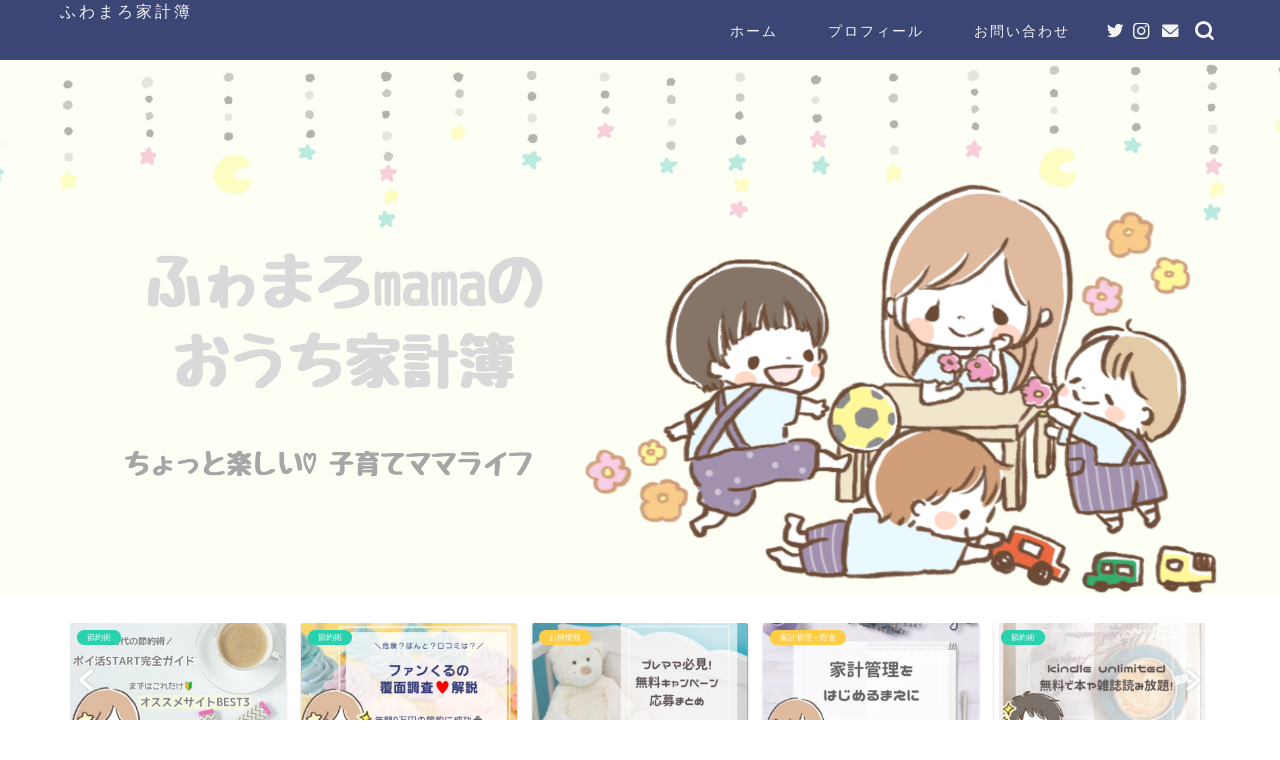

--- FILE ---
content_type: text/html; charset=UTF-8
request_url: https://fuwamaro.net/page/7/
body_size: 19895
content:
<!DOCTYPE html>
<html lang="ja">
<head prefix="og: http://ogp.me/ns# fb: http://ogp.me/ns/fb# article: http://ogp.me/ns/article#">
<meta charset="utf-8">
<meta http-equiv="X-UA-Compatible" content="IE=edge">
<meta name="viewport" content="width=device-width, initial-scale=1">
<!-- ここからOGP -->
<meta property="og:type" content="blog">
<meta property="og:title" content="ふわまろ家計簿｜3児ママの楽しく節約×貯金×子育て情報">
<meta property="og:url" content="https://fuwamaro.net">
<meta property="og:description" content="3兄弟子育て中、旦那は学生！パート主婦のふわまろです♡1人目の産休中に家計管理に目覚め無理なく貯金できるようになりました。低収入でも楽しく暮らせる毎日に取り入れやすいちょっとした節約ワザや知っていると得をするお得な暮らし情報を発信します">
<meta property="og:image" content="https://fuwamaro.net/wp-content/uploads/2019/05/テキストプレースホルダ-2.png">
<meta property="og:site_name" content="ふわまろ家計簿">
<meta property="fb:admins" content="">
<meta name="twitter:card" content="summary_large_image">
<meta name="twitter:site" content="@fuwamaro_mama">
<!-- ここまでOGP --> 

<meta name="description" itemprop="description" content="3兄弟子育て中、旦那は学生！パート主婦のふわまろです♡1人目の産休中に家計管理に目覚め無理なく貯金できるようになりました。低収入でも楽しく暮らせる毎日に取り入れやすいちょっとした節約ワザや知っていると得をするお得な暮らし情報を発信します">
<link rel="canonical" href="https://fuwamaro.net">
<title>ふわまろ家計簿 貯金×ポイ活×節約×3児ママの子育てライフ - Part 7</title>
<meta name='robots' content='max-image-preview:large' />

<!-- All In One SEO Pack 3.6.2[1166,1200] -->
<meta name="google-site-verification" content="PHhjgKHvBbnrz7NOsJspSHHC4-CcD02QMbzKcLnfFxI" />
<meta name="msvalidate.01" content="PHhjgKHvBbnrz7NOsJspSHHC4-CcD02QMbzKcLnfFxI" />
<link rel="prev" href="https://fuwamaro.net/page/6/" />

<script type="application/ld+json" class="aioseop-schema">{"@context":"https://schema.org","@graph":[{"@type":"Organization","@id":"https://fuwamaro.net/#organization","url":"https://fuwamaro.net/","name":"ふわまろ家計簿","sameAs":[]},{"@type":"WebSite","@id":"https://fuwamaro.net/#website","url":"https://fuwamaro.net/","name":"ふわまろ家計簿","publisher":{"@id":"https://fuwamaro.net/#organization"}},{"@type":"WebPage","@id":"https://fuwamaro.net#webpage","url":"https://fuwamaro.net","inLanguage":"ja","name":"ふわまろ家計簿","isPartOf":{"@id":"https://fuwamaro.net/#website"},"breadcrumb":{"@id":"https://fuwamaro.net#breadcrumblist"},"description":"3児ママの楽しく節約×貯金×子育て情報","about":{"@id":"https://fuwamaro.net/#organization"}},{"@type":"BreadcrumbList","@id":"https://fuwamaro.net#breadcrumblist","itemListElement":[{"@type":"ListItem","position":1,"item":{"@type":"WebPage","@id":"https://fuwamaro.net/","url":"https://fuwamaro.net/","name":"ふわまろ家計簿 貯金×ポイ活×節約×3児ママの子育てライフ"}}]}]}</script>
<link rel="canonical" href="https://fuwamaro.net/page/7/" />
			<script type="text/javascript" >
				window.ga=window.ga||function(){(ga.q=ga.q||[]).push(arguments)};ga.l=+new Date;
				ga('create', 'UA-136925921-1', 'auto');
				// Plugins
				
				ga('send', 'pageview');
			</script>
			<script async src="https://www.google-analytics.com/analytics.js"></script>
			<!-- All In One SEO Pack -->
<link rel='dns-prefetch' href='//ajax.googleapis.com' />
<link rel='dns-prefetch' href='//cdnjs.cloudflare.com' />
<link rel='dns-prefetch' href='//use.fontawesome.com' />
<link rel="alternate" type="application/rss+xml" title="ふわまろ家計簿 &raquo; フィード" href="https://fuwamaro.net/feed/" />
<link rel="alternate" type="application/rss+xml" title="ふわまろ家計簿 &raquo; コメントフィード" href="https://fuwamaro.net/comments/feed/" />
<!-- This site uses the Google Analytics by ExactMetrics plugin v6.0.2 - Using Analytics tracking - https://www.exactmetrics.com/ -->
<script type="text/javascript" data-cfasync="false">
	var em_version         = '6.0.2';
	var em_track_user      = true;
	var em_no_track_reason = '';
	
	var disableStr = 'ga-disable-UA-136925921-1';

	/* Function to detect opted out users */
	function __gaTrackerIsOptedOut() {
		return document.cookie.indexOf(disableStr + '=true') > -1;
	}

	/* Disable tracking if the opt-out cookie exists. */
	if ( __gaTrackerIsOptedOut() ) {
		window[disableStr] = true;
	}

	/* Opt-out function */
	function __gaTrackerOptout() {
	  document.cookie = disableStr + '=true; expires=Thu, 31 Dec 2099 23:59:59 UTC; path=/';
	  window[disableStr] = true;
	}

	if ( 'undefined' === typeof gaOptout ) {
		function gaOptout() {
			__gaTrackerOptout();
		}
	}
	
	if ( em_track_user ) {
		(function(i,s,o,g,r,a,m){i['GoogleAnalyticsObject']=r;i[r]=i[r]||function(){
			(i[r].q=i[r].q||[]).push(arguments)},i[r].l=1*new Date();a=s.createElement(o),
			m=s.getElementsByTagName(o)[0];a.async=1;a.src=g;m.parentNode.insertBefore(a,m)
		})(window,document,'script','//www.google-analytics.com/analytics.js','__gaTracker');

window.ga = __gaTracker;		__gaTracker('create', 'UA-136925921-1', 'auto');
		__gaTracker('set', 'forceSSL', true);
		__gaTracker('send','pageview');
		__gaTracker( function() { window.ga = __gaTracker; } );
	} else {
		console.log( "" );
		(function() {
			/* https://developers.google.com/analytics/devguides/collection/analyticsjs/ */
			var noopfn = function() {
				return null;
			};
			var noopnullfn = function() {
				return null;
			};
			var Tracker = function() {
				return null;
			};
			var p = Tracker.prototype;
			p.get = noopfn;
			p.set = noopfn;
			p.send = noopfn;
			var __gaTracker = function() {
				var len = arguments.length;
				if ( len === 0 ) {
					return;
				}
				var f = arguments[len-1];
				if ( typeof f !== 'object' || f === null || typeof f.hitCallback !== 'function' ) {
					console.log( 'Not running function __gaTracker(' + arguments[0] + " ....) because you are not being tracked. " + em_no_track_reason );
					return;
				}
				try {
					f.hitCallback();
				} catch (ex) {

				}
			};
			__gaTracker.create = function() {
				return new Tracker();
			};
			__gaTracker.getByName = noopnullfn;
			__gaTracker.getAll = function() {
				return [];
			};
			__gaTracker.remove = noopfn;
			window['__gaTracker'] = __gaTracker;
			window.ga = __gaTracker;		})();
		}
</script>
<!-- / Google Analytics by ExactMetrics -->
<script type="text/javascript">
window._wpemojiSettings = {"baseUrl":"https:\/\/s.w.org\/images\/core\/emoji\/14.0.0\/72x72\/","ext":".png","svgUrl":"https:\/\/s.w.org\/images\/core\/emoji\/14.0.0\/svg\/","svgExt":".svg","source":{"concatemoji":"https:\/\/fuwamaro.net\/wp-includes\/js\/wp-emoji-release.min.js?ver=6.3.7"}};
/*! This file is auto-generated */
!function(i,n){var o,s,e;function c(e){try{var t={supportTests:e,timestamp:(new Date).valueOf()};sessionStorage.setItem(o,JSON.stringify(t))}catch(e){}}function p(e,t,n){e.clearRect(0,0,e.canvas.width,e.canvas.height),e.fillText(t,0,0);var t=new Uint32Array(e.getImageData(0,0,e.canvas.width,e.canvas.height).data),r=(e.clearRect(0,0,e.canvas.width,e.canvas.height),e.fillText(n,0,0),new Uint32Array(e.getImageData(0,0,e.canvas.width,e.canvas.height).data));return t.every(function(e,t){return e===r[t]})}function u(e,t,n){switch(t){case"flag":return n(e,"\ud83c\udff3\ufe0f\u200d\u26a7\ufe0f","\ud83c\udff3\ufe0f\u200b\u26a7\ufe0f")?!1:!n(e,"\ud83c\uddfa\ud83c\uddf3","\ud83c\uddfa\u200b\ud83c\uddf3")&&!n(e,"\ud83c\udff4\udb40\udc67\udb40\udc62\udb40\udc65\udb40\udc6e\udb40\udc67\udb40\udc7f","\ud83c\udff4\u200b\udb40\udc67\u200b\udb40\udc62\u200b\udb40\udc65\u200b\udb40\udc6e\u200b\udb40\udc67\u200b\udb40\udc7f");case"emoji":return!n(e,"\ud83e\udef1\ud83c\udffb\u200d\ud83e\udef2\ud83c\udfff","\ud83e\udef1\ud83c\udffb\u200b\ud83e\udef2\ud83c\udfff")}return!1}function f(e,t,n){var r="undefined"!=typeof WorkerGlobalScope&&self instanceof WorkerGlobalScope?new OffscreenCanvas(300,150):i.createElement("canvas"),a=r.getContext("2d",{willReadFrequently:!0}),o=(a.textBaseline="top",a.font="600 32px Arial",{});return e.forEach(function(e){o[e]=t(a,e,n)}),o}function t(e){var t=i.createElement("script");t.src=e,t.defer=!0,i.head.appendChild(t)}"undefined"!=typeof Promise&&(o="wpEmojiSettingsSupports",s=["flag","emoji"],n.supports={everything:!0,everythingExceptFlag:!0},e=new Promise(function(e){i.addEventListener("DOMContentLoaded",e,{once:!0})}),new Promise(function(t){var n=function(){try{var e=JSON.parse(sessionStorage.getItem(o));if("object"==typeof e&&"number"==typeof e.timestamp&&(new Date).valueOf()<e.timestamp+604800&&"object"==typeof e.supportTests)return e.supportTests}catch(e){}return null}();if(!n){if("undefined"!=typeof Worker&&"undefined"!=typeof OffscreenCanvas&&"undefined"!=typeof URL&&URL.createObjectURL&&"undefined"!=typeof Blob)try{var e="postMessage("+f.toString()+"("+[JSON.stringify(s),u.toString(),p.toString()].join(",")+"));",r=new Blob([e],{type:"text/javascript"}),a=new Worker(URL.createObjectURL(r),{name:"wpTestEmojiSupports"});return void(a.onmessage=function(e){c(n=e.data),a.terminate(),t(n)})}catch(e){}c(n=f(s,u,p))}t(n)}).then(function(e){for(var t in e)n.supports[t]=e[t],n.supports.everything=n.supports.everything&&n.supports[t],"flag"!==t&&(n.supports.everythingExceptFlag=n.supports.everythingExceptFlag&&n.supports[t]);n.supports.everythingExceptFlag=n.supports.everythingExceptFlag&&!n.supports.flag,n.DOMReady=!1,n.readyCallback=function(){n.DOMReady=!0}}).then(function(){return e}).then(function(){var e;n.supports.everything||(n.readyCallback(),(e=n.source||{}).concatemoji?t(e.concatemoji):e.wpemoji&&e.twemoji&&(t(e.twemoji),t(e.wpemoji)))}))}((window,document),window._wpemojiSettings);
</script>
<style type="text/css">
img.wp-smiley,
img.emoji {
	display: inline !important;
	border: none !important;
	box-shadow: none !important;
	height: 1em !important;
	width: 1em !important;
	margin: 0 0.07em !important;
	vertical-align: -0.1em !important;
	background: none !important;
	padding: 0 !important;
}
</style>
	<link rel='stylesheet' id='wp-block-library-css' href='https://fuwamaro.net/wp-includes/css/dist/block-library/style.min.css?ver=6.3.7' type='text/css' media='all' />
<style id='classic-theme-styles-inline-css' type='text/css'>
/*! This file is auto-generated */
.wp-block-button__link{color:#fff;background-color:#32373c;border-radius:9999px;box-shadow:none;text-decoration:none;padding:calc(.667em + 2px) calc(1.333em + 2px);font-size:1.125em}.wp-block-file__button{background:#32373c;color:#fff;text-decoration:none}
</style>
<style id='global-styles-inline-css' type='text/css'>
body{--wp--preset--color--black: #000000;--wp--preset--color--cyan-bluish-gray: #abb8c3;--wp--preset--color--white: #ffffff;--wp--preset--color--pale-pink: #f78da7;--wp--preset--color--vivid-red: #cf2e2e;--wp--preset--color--luminous-vivid-orange: #ff6900;--wp--preset--color--luminous-vivid-amber: #fcb900;--wp--preset--color--light-green-cyan: #7bdcb5;--wp--preset--color--vivid-green-cyan: #00d084;--wp--preset--color--pale-cyan-blue: #8ed1fc;--wp--preset--color--vivid-cyan-blue: #0693e3;--wp--preset--color--vivid-purple: #9b51e0;--wp--preset--gradient--vivid-cyan-blue-to-vivid-purple: linear-gradient(135deg,rgba(6,147,227,1) 0%,rgb(155,81,224) 100%);--wp--preset--gradient--light-green-cyan-to-vivid-green-cyan: linear-gradient(135deg,rgb(122,220,180) 0%,rgb(0,208,130) 100%);--wp--preset--gradient--luminous-vivid-amber-to-luminous-vivid-orange: linear-gradient(135deg,rgba(252,185,0,1) 0%,rgba(255,105,0,1) 100%);--wp--preset--gradient--luminous-vivid-orange-to-vivid-red: linear-gradient(135deg,rgba(255,105,0,1) 0%,rgb(207,46,46) 100%);--wp--preset--gradient--very-light-gray-to-cyan-bluish-gray: linear-gradient(135deg,rgb(238,238,238) 0%,rgb(169,184,195) 100%);--wp--preset--gradient--cool-to-warm-spectrum: linear-gradient(135deg,rgb(74,234,220) 0%,rgb(151,120,209) 20%,rgb(207,42,186) 40%,rgb(238,44,130) 60%,rgb(251,105,98) 80%,rgb(254,248,76) 100%);--wp--preset--gradient--blush-light-purple: linear-gradient(135deg,rgb(255,206,236) 0%,rgb(152,150,240) 100%);--wp--preset--gradient--blush-bordeaux: linear-gradient(135deg,rgb(254,205,165) 0%,rgb(254,45,45) 50%,rgb(107,0,62) 100%);--wp--preset--gradient--luminous-dusk: linear-gradient(135deg,rgb(255,203,112) 0%,rgb(199,81,192) 50%,rgb(65,88,208) 100%);--wp--preset--gradient--pale-ocean: linear-gradient(135deg,rgb(255,245,203) 0%,rgb(182,227,212) 50%,rgb(51,167,181) 100%);--wp--preset--gradient--electric-grass: linear-gradient(135deg,rgb(202,248,128) 0%,rgb(113,206,126) 100%);--wp--preset--gradient--midnight: linear-gradient(135deg,rgb(2,3,129) 0%,rgb(40,116,252) 100%);--wp--preset--font-size--small: 13px;--wp--preset--font-size--medium: 20px;--wp--preset--font-size--large: 36px;--wp--preset--font-size--x-large: 42px;--wp--preset--spacing--20: 0.44rem;--wp--preset--spacing--30: 0.67rem;--wp--preset--spacing--40: 1rem;--wp--preset--spacing--50: 1.5rem;--wp--preset--spacing--60: 2.25rem;--wp--preset--spacing--70: 3.38rem;--wp--preset--spacing--80: 5.06rem;--wp--preset--shadow--natural: 6px 6px 9px rgba(0, 0, 0, 0.2);--wp--preset--shadow--deep: 12px 12px 50px rgba(0, 0, 0, 0.4);--wp--preset--shadow--sharp: 6px 6px 0px rgba(0, 0, 0, 0.2);--wp--preset--shadow--outlined: 6px 6px 0px -3px rgba(255, 255, 255, 1), 6px 6px rgba(0, 0, 0, 1);--wp--preset--shadow--crisp: 6px 6px 0px rgba(0, 0, 0, 1);}:where(.is-layout-flex){gap: 0.5em;}:where(.is-layout-grid){gap: 0.5em;}body .is-layout-flow > .alignleft{float: left;margin-inline-start: 0;margin-inline-end: 2em;}body .is-layout-flow > .alignright{float: right;margin-inline-start: 2em;margin-inline-end: 0;}body .is-layout-flow > .aligncenter{margin-left: auto !important;margin-right: auto !important;}body .is-layout-constrained > .alignleft{float: left;margin-inline-start: 0;margin-inline-end: 2em;}body .is-layout-constrained > .alignright{float: right;margin-inline-start: 2em;margin-inline-end: 0;}body .is-layout-constrained > .aligncenter{margin-left: auto !important;margin-right: auto !important;}body .is-layout-constrained > :where(:not(.alignleft):not(.alignright):not(.alignfull)){max-width: var(--wp--style--global--content-size);margin-left: auto !important;margin-right: auto !important;}body .is-layout-constrained > .alignwide{max-width: var(--wp--style--global--wide-size);}body .is-layout-flex{display: flex;}body .is-layout-flex{flex-wrap: wrap;align-items: center;}body .is-layout-flex > *{margin: 0;}body .is-layout-grid{display: grid;}body .is-layout-grid > *{margin: 0;}:where(.wp-block-columns.is-layout-flex){gap: 2em;}:where(.wp-block-columns.is-layout-grid){gap: 2em;}:where(.wp-block-post-template.is-layout-flex){gap: 1.25em;}:where(.wp-block-post-template.is-layout-grid){gap: 1.25em;}.has-black-color{color: var(--wp--preset--color--black) !important;}.has-cyan-bluish-gray-color{color: var(--wp--preset--color--cyan-bluish-gray) !important;}.has-white-color{color: var(--wp--preset--color--white) !important;}.has-pale-pink-color{color: var(--wp--preset--color--pale-pink) !important;}.has-vivid-red-color{color: var(--wp--preset--color--vivid-red) !important;}.has-luminous-vivid-orange-color{color: var(--wp--preset--color--luminous-vivid-orange) !important;}.has-luminous-vivid-amber-color{color: var(--wp--preset--color--luminous-vivid-amber) !important;}.has-light-green-cyan-color{color: var(--wp--preset--color--light-green-cyan) !important;}.has-vivid-green-cyan-color{color: var(--wp--preset--color--vivid-green-cyan) !important;}.has-pale-cyan-blue-color{color: var(--wp--preset--color--pale-cyan-blue) !important;}.has-vivid-cyan-blue-color{color: var(--wp--preset--color--vivid-cyan-blue) !important;}.has-vivid-purple-color{color: var(--wp--preset--color--vivid-purple) !important;}.has-black-background-color{background-color: var(--wp--preset--color--black) !important;}.has-cyan-bluish-gray-background-color{background-color: var(--wp--preset--color--cyan-bluish-gray) !important;}.has-white-background-color{background-color: var(--wp--preset--color--white) !important;}.has-pale-pink-background-color{background-color: var(--wp--preset--color--pale-pink) !important;}.has-vivid-red-background-color{background-color: var(--wp--preset--color--vivid-red) !important;}.has-luminous-vivid-orange-background-color{background-color: var(--wp--preset--color--luminous-vivid-orange) !important;}.has-luminous-vivid-amber-background-color{background-color: var(--wp--preset--color--luminous-vivid-amber) !important;}.has-light-green-cyan-background-color{background-color: var(--wp--preset--color--light-green-cyan) !important;}.has-vivid-green-cyan-background-color{background-color: var(--wp--preset--color--vivid-green-cyan) !important;}.has-pale-cyan-blue-background-color{background-color: var(--wp--preset--color--pale-cyan-blue) !important;}.has-vivid-cyan-blue-background-color{background-color: var(--wp--preset--color--vivid-cyan-blue) !important;}.has-vivid-purple-background-color{background-color: var(--wp--preset--color--vivid-purple) !important;}.has-black-border-color{border-color: var(--wp--preset--color--black) !important;}.has-cyan-bluish-gray-border-color{border-color: var(--wp--preset--color--cyan-bluish-gray) !important;}.has-white-border-color{border-color: var(--wp--preset--color--white) !important;}.has-pale-pink-border-color{border-color: var(--wp--preset--color--pale-pink) !important;}.has-vivid-red-border-color{border-color: var(--wp--preset--color--vivid-red) !important;}.has-luminous-vivid-orange-border-color{border-color: var(--wp--preset--color--luminous-vivid-orange) !important;}.has-luminous-vivid-amber-border-color{border-color: var(--wp--preset--color--luminous-vivid-amber) !important;}.has-light-green-cyan-border-color{border-color: var(--wp--preset--color--light-green-cyan) !important;}.has-vivid-green-cyan-border-color{border-color: var(--wp--preset--color--vivid-green-cyan) !important;}.has-pale-cyan-blue-border-color{border-color: var(--wp--preset--color--pale-cyan-blue) !important;}.has-vivid-cyan-blue-border-color{border-color: var(--wp--preset--color--vivid-cyan-blue) !important;}.has-vivid-purple-border-color{border-color: var(--wp--preset--color--vivid-purple) !important;}.has-vivid-cyan-blue-to-vivid-purple-gradient-background{background: var(--wp--preset--gradient--vivid-cyan-blue-to-vivid-purple) !important;}.has-light-green-cyan-to-vivid-green-cyan-gradient-background{background: var(--wp--preset--gradient--light-green-cyan-to-vivid-green-cyan) !important;}.has-luminous-vivid-amber-to-luminous-vivid-orange-gradient-background{background: var(--wp--preset--gradient--luminous-vivid-amber-to-luminous-vivid-orange) !important;}.has-luminous-vivid-orange-to-vivid-red-gradient-background{background: var(--wp--preset--gradient--luminous-vivid-orange-to-vivid-red) !important;}.has-very-light-gray-to-cyan-bluish-gray-gradient-background{background: var(--wp--preset--gradient--very-light-gray-to-cyan-bluish-gray) !important;}.has-cool-to-warm-spectrum-gradient-background{background: var(--wp--preset--gradient--cool-to-warm-spectrum) !important;}.has-blush-light-purple-gradient-background{background: var(--wp--preset--gradient--blush-light-purple) !important;}.has-blush-bordeaux-gradient-background{background: var(--wp--preset--gradient--blush-bordeaux) !important;}.has-luminous-dusk-gradient-background{background: var(--wp--preset--gradient--luminous-dusk) !important;}.has-pale-ocean-gradient-background{background: var(--wp--preset--gradient--pale-ocean) !important;}.has-electric-grass-gradient-background{background: var(--wp--preset--gradient--electric-grass) !important;}.has-midnight-gradient-background{background: var(--wp--preset--gradient--midnight) !important;}.has-small-font-size{font-size: var(--wp--preset--font-size--small) !important;}.has-medium-font-size{font-size: var(--wp--preset--font-size--medium) !important;}.has-large-font-size{font-size: var(--wp--preset--font-size--large) !important;}.has-x-large-font-size{font-size: var(--wp--preset--font-size--x-large) !important;}
.wp-block-navigation a:where(:not(.wp-element-button)){color: inherit;}
:where(.wp-block-post-template.is-layout-flex){gap: 1.25em;}:where(.wp-block-post-template.is-layout-grid){gap: 1.25em;}
:where(.wp-block-columns.is-layout-flex){gap: 2em;}:where(.wp-block-columns.is-layout-grid){gap: 2em;}
.wp-block-pullquote{font-size: 1.5em;line-height: 1.6;}
</style>
<link rel='stylesheet' id='contact-form-7-css' href='https://fuwamaro.net/wp-content/plugins/contact-form-7/includes/css/styles.css?ver=5.1.7' type='text/css' media='all' />
<link rel='stylesheet' id='yyi_rinker_stylesheet-css' href='https://fuwamaro.net/wp-content/plugins/yyi-rinker/css/style.css?v=1.0.8&#038;ver=6.3.7' type='text/css' media='all' />
<link rel='stylesheet' id='parent-style-css' href='https://fuwamaro.net/wp-content/themes/jin/style.css?ver=6.3.7' type='text/css' media='all' />
<link rel='stylesheet' id='theme-style-css' href='https://fuwamaro.net/wp-content/themes/jin-child/style.css?ver=6.3.7' type='text/css' media='all' />
<link rel='stylesheet' id='fontawesome-style-css' href='https://use.fontawesome.com/releases/v5.6.3/css/all.css?ver=6.3.7' type='text/css' media='all' />
<link rel='stylesheet' id='swiper-style-css' href='https://cdnjs.cloudflare.com/ajax/libs/Swiper/4.0.7/css/swiper.min.css?ver=6.3.7' type='text/css' media='all' />
<script type='text/javascript' id='exactmetrics-frontend-script-js-extra'>
/* <![CDATA[ */
var exactmetrics_frontend = {"js_events_tracking":"true","download_extensions":"zip,mp3,mpeg,pdf,docx,pptx,xlsx,rar","inbound_paths":"[{\"path\":\"\\\/go\\\/\",\"label\":\"affiliate\"},{\"path\":\"\\\/recommend\\\/\",\"label\":\"affiliate\"}]","home_url":"https:\/\/fuwamaro.net","hash_tracking":"false"};
/* ]]> */
</script>
<script type='text/javascript' src='https://fuwamaro.net/wp-content/plugins/google-analytics-dashboard-for-wp/assets/js/frontend.min.js?ver=6.0.2' id='exactmetrics-frontend-script-js'></script>
<script type='text/javascript' src='https://ajax.googleapis.com/ajax/libs/jquery/1.12.4/jquery.min.js?ver=6.3.7' id='jquery-js'></script>
<script type='text/javascript' src='https://fuwamaro.net/wp-content/plugins/yyi-rinker/js/event-tracking.js?v=1.0.8' id='yyi_rinker_event_tracking_script-js'></script>
<link rel="https://api.w.org/" href="https://fuwamaro.net/wp-json/" />	<style type="text/css">
		#wrapper {
			background-color: #fff;
			background-image: url();
					}

		.related-entry-headline-text span:before,
		#comment-title span:before,
		#reply-title span:before {
			background-color: #3b4675;
			border-color: #3b4675 !important;
		}

		#breadcrumb:after,
		#page-top a {
			background-color: #3b4675;
		}

		footer {
			background-color: #3b4675;
		}

		.footer-inner a,
		#copyright,
		#copyright-center {
			border-color: #fff !important;
			color: #fff !important;
		}

		#footer-widget-area {
			border-color: #fff !important;
		}

		.page-top-footer a {
			color: #3b4675 !important;
		}

		#breadcrumb ul li,
		#breadcrumb ul li a {
			color: #3b4675 !important;
		}

		body,
		a,
		a:link,
		a:visited,
		.my-profile,
		.widgettitle,
		.tabBtn-mag label {
			color: #3b4675;
		}

		a:hover {
			color: #008db7;
		}

		.widget_nav_menu ul>li>a:before,
		.widget_categories ul>li>a:before,
		.widget_pages ul>li>a:before,
		.widget_recent_entries ul>li>a:before,
		.widget_archive ul>li>a:before,
		.widget_archive form:after,
		.widget_categories form:after,
		.widget_nav_menu ul>li>ul.sub-menu>li>a:before,
		.widget_categories ul>li>.children>li>a:before,
		.widget_pages ul>li>.children>li>a:before,
		.widget_nav_menu ul>li>ul.sub-menu>li>ul.sub-menu li>a:before,
		.widget_categories ul>li>.children>li>.children li>a:before,
		.widget_pages ul>li>.children>li>.children li>a:before {
			color: #3b4675;
		}

		.widget_nav_menu ul .sub-menu .sub-menu li a:before {
			background-color: #3b4675 !important;
		}
		.d--labeling-act-border{
			border-color: rgba(59,70,117,0.18);
		}
		.c--labeling-act.d--labeling-act-solid{
			background-color: rgba(59,70,117,0.06);
		}
		.a--labeling-act{
			color: rgba(59,70,117,0.6);
		}
		.a--labeling-small-act span{
			background-color: rgba(59,70,117,0.21);
		}


		footer .footer-widget,
		footer .footer-widget a,
		footer .footer-widget ul li,
		.footer-widget.widget_nav_menu ul>li>a:before,
		.footer-widget.widget_categories ul>li>a:before,
		.footer-widget.widget_recent_entries ul>li>a:before,
		.footer-widget.widget_pages ul>li>a:before,
		.footer-widget.widget_archive ul>li>a:before,
		footer .widget_tag_cloud .tagcloud a:before {
			color: #fff !important;
			border-color: #fff !important;
		}

		footer .footer-widget .widgettitle {
			color: #fff !important;
			border-color: #ffcd44 !important;
		}

		footer .widget_nav_menu ul .children .children li a:before,
		footer .widget_categories ul .children .children li a:before,
		footer .widget_nav_menu ul .sub-menu .sub-menu li a:before {
			background-color: #fff !important;
		}

		#drawernav a:hover,
		.post-list-title,
		#prev-next p,
		#toc_container .toc_list li a {
			color: #3b4675 !important;
		}

		#header-box {
			background-color: #3b4675;
		}

		@media (min-width: 768px) {

			#header-box .header-box10-bg:before,
			#header-box .header-box11-bg:before {
				border-radius: 2px;
			}
		}

		@media (min-width: 768px) {
			.top-image-meta {
				margin-top: calc(px - 30px);
			}
		}

		@media (min-width: 1200px) {
			.top-image-meta {
				margin-top: calc(px);
			}
		}

		.pickup-contents:before {
			background-color: #3b4675 !important;
		}

		.main-image-text {
			color: #555;
		}

		.main-image-text-sub {
			color: #555;
		}

		@media (min-width: 481px) {
			#site-info {
				padding-top: 1px !important;
				padding-bottom: 1px !important;
			}
		}

		#site-info span a {
			color: #f4f4f4 !important;
		}

		#headmenu .headsns .line a svg {
			fill: #f4f4f4 !important;
		}

		#headmenu .headsns a,
		#headmenu {
			color: #f4f4f4 !important;
			border-color: #f4f4f4 !important;
		}

		.profile-follow .line-sns a svg {
			fill: #3b4675 !important;
		}

		.profile-follow .line-sns a:hover svg {
			fill: #ffcd44 !important;
		}

		.profile-follow a {
			color: #3b4675 !important;
			border-color: #3b4675 !important;
		}

		.profile-follow a:hover,
		#headmenu .headsns a:hover {
			color: #ffcd44 !important;
			border-color: #ffcd44 !important;
		}

		.search-box:hover {
			color: #ffcd44 !important;
			border-color: #ffcd44 !important;
		}

		#header #headmenu .headsns .line a:hover svg {
			fill: #ffcd44 !important;
		}

		.cps-icon-bar,
		#navtoggle:checked+.sp-menu-open .cps-icon-bar {
			background-color: #f4f4f4;
		}

		#nav-container {
			background-color: #fff;
		}

		.menu-box .menu-item svg {
			fill: #f4f4f4;
		}

		#drawernav ul.menu-box>li>a,
		#drawernav2 ul.menu-box>li>a,
		#drawernav3 ul.menu-box>li>a,
		#drawernav4 ul.menu-box>li>a,
		#drawernav5 ul.menu-box>li>a,
		#drawernav ul.menu-box>li.menu-item-has-children:after,
		#drawernav2 ul.menu-box>li.menu-item-has-children:after,
		#drawernav3 ul.menu-box>li.menu-item-has-children:after,
		#drawernav4 ul.menu-box>li.menu-item-has-children:after,
		#drawernav5 ul.menu-box>li.menu-item-has-children:after {
			color: #f4f4f4 !important;
		}

		#drawernav ul.menu-box li a,
		#drawernav2 ul.menu-box li a,
		#drawernav3 ul.menu-box li a,
		#drawernav4 ul.menu-box li a,
		#drawernav5 ul.menu-box li a {
			font-size: 14px !important;
		}

		#drawernav3 ul.menu-box>li {
			color: #3b4675 !important;
		}

		#drawernav4 .menu-box>.menu-item>a:after,
		#drawernav3 .menu-box>.menu-item>a:after,
		#drawernav .menu-box>.menu-item>a:after {
			background-color: #f4f4f4 !important;
		}

		#drawernav2 .menu-box>.menu-item:hover,
		#drawernav5 .menu-box>.menu-item:hover {
			border-top-color: #3b4675 !important;
		}

		.cps-info-bar a {
			background-color: #ffcd44 !important;
		}

		@media (min-width: 768px) {
			.post-list-mag .post-list-item:not(:nth-child(2n)) {
				margin-right: 2.6%;
			}
		}

		@media (min-width: 768px) {

			#tab-1:checked~.tabBtn-mag li [for="tab-1"]:after,
			#tab-2:checked~.tabBtn-mag li [for="tab-2"]:after,
			#tab-3:checked~.tabBtn-mag li [for="tab-3"]:after,
			#tab-4:checked~.tabBtn-mag li [for="tab-4"]:after {
				border-top-color: #3b4675 !important;
			}

			.tabBtn-mag label {
				border-bottom-color: #3b4675 !important;
			}
		}

		#tab-1:checked~.tabBtn-mag li [for="tab-1"],
		#tab-2:checked~.tabBtn-mag li [for="tab-2"],
		#tab-3:checked~.tabBtn-mag li [for="tab-3"],
		#tab-4:checked~.tabBtn-mag li [for="tab-4"],
		#prev-next a.next:after,
		#prev-next a.prev:after,
		.more-cat-button a:hover span:before {
			background-color: #3b4675 !important;
		}


		.swiper-slide .post-list-cat,
		.post-list-mag .post-list-cat,
		.post-list-mag3col .post-list-cat,
		.post-list-mag-sp1col .post-list-cat,
		.swiper-pagination-bullet-active,
		.pickup-cat,
		.post-list .post-list-cat,
		#breadcrumb .bcHome a:hover span:before,
		.popular-item:nth-child(1) .pop-num,
		.popular-item:nth-child(2) .pop-num,
		.popular-item:nth-child(3) .pop-num {
			background-color: #ffcd44 !important;
		}

		.sidebar-btn a,
		.profile-sns-menu {
			background-color: #ffcd44 !important;
		}

		.sp-sns-menu a,
		.pickup-contents-box a:hover .pickup-title {
			border-color: #3b4675 !important;
			color: #3b4675 !important;
		}

		.pro-line svg {
			fill: #3b4675 !important;
		}

		.cps-post-cat a,
		.meta-cat,
		.popular-cat {
			background-color: #ffcd44 !important;
			border-color: #ffcd44 !important;
		}

		.tagicon,
		.tag-box a,
		#toc_container .toc_list>li,
		#toc_container .toc_title {
			color: #3b4675 !important;
		}

		.widget_tag_cloud a::before {
			color: #3b4675 !important;
		}

		.tag-box a,
		#toc_container:before {
			border-color: #3b4675 !important;
		}

		.cps-post-cat a:hover {
			color: #008db7 !important;
		}

		.pagination li:not([class*="current"]) a:hover,
		.widget_tag_cloud a:hover {
			background-color: #3b4675 !important;
		}

		.pagination li:not([class*="current"]) a:hover {
			opacity: 0.5 !important;
		}

		.pagination li.current a {
			background-color: #3b4675 !important;
			border-color: #3b4675 !important;
		}

		.nextpage a:hover span {
			color: #3b4675 !important;
			border-color: #3b4675 !important;
		}

		.cta-content:before {
			background-color: #6FBFCA !important;
		}

		.cta-text,
		.info-title {
			color: #fff !important;
		}

		#footer-widget-area.footer_style1 .widgettitle {
			border-color: #ffcd44 !important;
		}

		.sidebar_style1 .widgettitle,
		.sidebar_style5 .widgettitle {
			border-color: #3b4675 !important;
		}

		.sidebar_style2 .widgettitle,
		.sidebar_style4 .widgettitle,
		.sidebar_style6 .widgettitle,
		#home-bottom-widget .widgettitle,
		#home-top-widget .widgettitle,
		#post-bottom-widget .widgettitle,
		#post-top-widget .widgettitle {
			background-color: #3b4675 !important;
		}

		#home-bottom-widget .widget_search .search-box input[type="submit"],
		#home-top-widget .widget_search .search-box input[type="submit"],
		#post-bottom-widget .widget_search .search-box input[type="submit"],
		#post-top-widget .widget_search .search-box input[type="submit"] {
			background-color: #ffcd44 !important;
		}

		.tn-logo-size {
			font-size: 120% !important;
		}

		@media (min-width: 481px) {
			.tn-logo-size img {
				width: calc(120%*0.5) !important;
			}
		}

		@media (min-width: 768px) {
			.tn-logo-size img {
				width: calc(120%*2.2) !important;
			}
		}

		@media (min-width: 1200px) {
			.tn-logo-size img {
				width: 120% !important;
			}
		}

		.sp-logo-size {
			font-size: 100% !important;
		}

		.sp-logo-size img {
			width: 100% !important;
		}

		.cps-post-main ul>li:before,
		.cps-post-main ol>li:before {
			background-color: #ffcd44 !important;
		}

		.profile-card .profile-title {
			background-color: #3b4675 !important;
		}

		.profile-card {
			border-color: #3b4675 !important;
		}

		.cps-post-main a {
			color: #008db7;
		}

		.cps-post-main .marker {
			background: -webkit-linear-gradient(transparent 60%, #ffcedb 0%);
			background: linear-gradient(transparent 60%, #ffcedb 0%);
		}

		.cps-post-main .marker2 {
			background: -webkit-linear-gradient(transparent 60%, #a9eaf2 0%);
			background: linear-gradient(transparent 60%, #a9eaf2 0%);
		}

		.cps-post-main .jic-sc {
			color: #e9546b;
		}


		.simple-box1 {
			border-color: #ef9b9b !important;
		}

		.simple-box2 {
			border-color: #f2bf7d !important;
		}

		.simple-box3 {
			border-color: #b5e28a !important;
		}

		.simple-box4 {
			border-color: #7badd8 !important;
		}

		.simple-box4:before {
			background-color: #7badd8;
		}

		.simple-box5 {
			border-color: #e896c7 !important;
		}

		.simple-box5:before {
			background-color: #e896c7;
		}

		.simple-box6 {
			background-color: #fffdef !important;
		}

		.simple-box7 {
			border-color: #def1f9 !important;
		}

		.simple-box7:before {
			background-color: #def1f9 !important;
		}

		.simple-box8 {
			border-color: #96ddc1 !important;
		}

		.simple-box8:before {
			background-color: #96ddc1 !important;
		}

		.simple-box9:before {
			background-color: #e1c0e8 !important;
		}

		.simple-box9:after {
			border-color: #e1c0e8 #e1c0e8 #fff #fff !important;
		}

		.kaisetsu-box1:before,
		.kaisetsu-box1-title {
			background-color: #ffb49e !important;
		}

		.kaisetsu-box2 {
			border-color: #89c2f4 !important;
		}

		.kaisetsu-box2-title {
			background-color: #89c2f4 !important;
		}

		.kaisetsu-box4 {
			border-color: #ea91a9 !important;
		}

		.kaisetsu-box4-title {
			background-color: #ea91a9 !important;
		}

		.kaisetsu-box5:before {
			background-color: #57b3ba !important;
		}

		.kaisetsu-box5-title {
			background-color: #57b3ba !important;
		}

		.concept-box1 {
			border-color: #85db8f !important;
		}

		.concept-box1:after {
			background-color: #85db8f !important;
		}

		.concept-box1:before {
			content: "ポイント" !important;
			color: #85db8f !important;
		}

		.concept-box2 {
			border-color: #f7cf6a !important;
		}

		.concept-box2:after {
			background-color: #f7cf6a !important;
		}

		.concept-box2:before {
			content: "注意点" !important;
			color: #f7cf6a !important;
		}

		.concept-box3 {
			border-color: #86cee8 !important;
		}

		.concept-box3:after {
			background-color: #86cee8 !important;
		}

		.concept-box3:before {
			content: "良い例" !important;
			color: #86cee8 !important;
		}

		.concept-box4 {
			border-color: #ed8989 !important;
		}

		.concept-box4:after {
			background-color: #ed8989 !important;
		}

		.concept-box4:before {
			content: "悪い例" !important;
			color: #ed8989 !important;
		}

		.concept-box5 {
			border-color: #9e9e9e !important;
		}

		.concept-box5:after {
			background-color: #9e9e9e !important;
		}

		.concept-box5:before {
			content: "参考" !important;
			color: #9e9e9e !important;
		}

		.concept-box6 {
			border-color: #8eaced !important;
		}

		.concept-box6:after {
			background-color: #8eaced !important;
		}

		.concept-box6:before {
			content: "メモ" !important;
			color: #8eaced !important;
		}

		.innerlink-box1,
		.blog-card {
			border-color: #73bc9b !important;
		}

		.innerlink-box1-title {
			background-color: #73bc9b !important;
			border-color: #73bc9b !important;
		}

		.innerlink-box1:before,
		.blog-card-hl-box {
			background-color: #73bc9b !important;
		}

		.jin-ac-box01-title::after {
			color: #3b4675;
		}

		.color-button01 a,
		.color-button01 a:hover,
		.color-button01:before {
			background-color: #008db7 !important;
		}

		.top-image-btn-color a,
		.top-image-btn-color a:hover,
		.top-image-btn-color:before {
			background-color: #ffcd44 !important;
		}

		.color-button02 a,
		.color-button02 a:hover,
		.color-button02:before {
			background-color: #d9333f !important;
		}

		.color-button01-big a,
		.color-button01-big a:hover,
		.color-button01-big:before {
			background-color: #3296d1 !important;
		}

		.color-button01-big a,
		.color-button01-big:before {
			border-radius: 5px !important;
		}

		.color-button01-big a {
			padding-top: 20px !important;
			padding-bottom: 20px !important;
		}

		.color-button02-big a,
		.color-button02-big a:hover,
		.color-button02-big:before {
			background-color: #83d159 !important;
		}

		.color-button02-big a,
		.color-button02-big:before {
			border-radius: 5px !important;
		}

		.color-button02-big a {
			padding-top: 20px !important;
			padding-bottom: 20px !important;
		}

		.color-button01-big {
			width: 75% !important;
		}

		.color-button02-big {
			width: 75% !important;
		}

		.top-image-btn-color:before,
		.color-button01:before,
		.color-button02:before,
		.color-button01-big:before,
		.color-button02-big:before {
			bottom: -1px;
			left: -1px;
			width: 100%;
			height: 100%;
			border-radius: 6px;
			box-shadow: 0px 1px 5px 0px rgba(0, 0, 0, 0.25);
			-webkit-transition: all .4s;
			transition: all .4s;
		}

		.top-image-btn-color a:hover,
		.color-button01 a:hover,
		.color-button02 a:hover,
		.color-button01-big a:hover,
		.color-button02-big a:hover {
			-webkit-transform: translateY(2px);
			transform: translateY(2px);
			-webkit-filter: brightness(0.95);
			filter: brightness(0.95);
		}

		.top-image-btn-color:hover:before,
		.color-button01:hover:before,
		.color-button02:hover:before,
		.color-button01-big:hover:before,
		.color-button02-big:hover:before {
			-webkit-transform: translateY(2px);
			transform: translateY(2px);
			box-shadow: none !important;
		}

		.h2-style01 h2,
		.h2-style02 h2:before,
		.h2-style03 h2,
		.h2-style04 h2:before,
		.h2-style05 h2,
		.h2-style07 h2:before,
		.h2-style07 h2:after,
		.h3-style03 h3:before,
		.h3-style02 h3:before,
		.h3-style05 h3:before,
		.h3-style07 h3:before,
		.h2-style08 h2:after,
		.h2-style10 h2:before,
		.h2-style10 h2:after,
		.h3-style02 h3:after,
		.h4-style02 h4:before {
			background-color: #3b4675 !important;
		}

		.h3-style01 h3,
		.h3-style04 h3,
		.h3-style05 h3,
		.h3-style06 h3,
		.h4-style01 h4,
		.h2-style02 h2,
		.h2-style08 h2,
		.h2-style08 h2:before,
		.h2-style09 h2,
		.h4-style03 h4 {
			border-color: #3b4675 !important;
		}

		.h2-style05 h2:before {
			border-top-color: #3b4675 !important;
		}

		.h2-style06 h2:before,
		.sidebar_style3 .widgettitle:after {
			background-image: linear-gradient(-45deg,
					transparent 25%,
					#3b4675 25%,
					#3b4675 50%,
					transparent 50%,
					transparent 75%,
					#3b4675 75%,
					#3b4675);
		}

		.jin-h2-icons.h2-style02 h2 .jic:before,
		.jin-h2-icons.h2-style04 h2 .jic:before,
		.jin-h2-icons.h2-style06 h2 .jic:before,
		.jin-h2-icons.h2-style07 h2 .jic:before,
		.jin-h2-icons.h2-style08 h2 .jic:before,
		.jin-h2-icons.h2-style09 h2 .jic:before,
		.jin-h2-icons.h2-style10 h2 .jic:before,
		.jin-h3-icons.h3-style01 h3 .jic:before,
		.jin-h3-icons.h3-style02 h3 .jic:before,
		.jin-h3-icons.h3-style03 h3 .jic:before,
		.jin-h3-icons.h3-style04 h3 .jic:before,
		.jin-h3-icons.h3-style05 h3 .jic:before,
		.jin-h3-icons.h3-style06 h3 .jic:before,
		.jin-h3-icons.h3-style07 h3 .jic:before,
		.jin-h4-icons.h4-style01 h4 .jic:before,
		.jin-h4-icons.h4-style02 h4 .jic:before,
		.jin-h4-icons.h4-style03 h4 .jic:before,
		.jin-h4-icons.h4-style04 h4 .jic:before {
			color: #3b4675;
		}

		@media all and (-ms-high-contrast:none) {

			*::-ms-backdrop,
			.color-button01:before,
			.color-button02:before,
			.color-button01-big:before,
			.color-button02-big:before {
				background-color: #595857 !important;
			}
		}

		.jin-lp-h2 h2,
		.jin-lp-h2 h2 {
			background-color: transparent !important;
			border-color: transparent !important;
			color: #3b4675 !important;
		}

		.jincolumn-h3style2 {
			border-color: #3b4675 !important;
		}

		.jinlph2-style1 h2:first-letter {
			color: #3b4675 !important;
		}

		.jinlph2-style2 h2,
		.jinlph2-style3 h2 {
			border-color: #3b4675 !important;
		}

		.jin-photo-title .jin-fusen1-down,
		.jin-photo-title .jin-fusen1-even,
		.jin-photo-title .jin-fusen1-up {
			border-left-color: #3b4675;
		}

		.jin-photo-title .jin-fusen2,
		.jin-photo-title .jin-fusen3 {
			background-color: #3b4675;
		}

		.jin-photo-title .jin-fusen2:before,
		.jin-photo-title .jin-fusen3:before {
			border-top-color: #3b4675;
		}

		.has-huge-font-size {
			font-size: 42px !important;
		}

		.has-large-font-size {
			font-size: 36px !important;
		}

		.has-medium-font-size {
			font-size: 20px !important;
		}

		.has-normal-font-size {
			font-size: 16px !important;
		}

		.has-small-font-size {
			font-size: 13px !important;
		}
	</style>
<link rel="prev" href="https://fuwamaro.net/page/6/" />
<link rel="icon" href="https://fuwamaro.net/wp-content/uploads/2019/05/cropped-icont-32x32.png" sizes="32x32" />
<link rel="icon" href="https://fuwamaro.net/wp-content/uploads/2019/05/cropped-icont-192x192.png" sizes="192x192" />
<link rel="apple-touch-icon" href="https://fuwamaro.net/wp-content/uploads/2019/05/cropped-icont-180x180.png" />
<meta name="msapplication-TileImage" content="https://fuwamaro.net/wp-content/uploads/2019/05/cropped-icont-270x270.png" />
	
<!--カエレバCSS-->
<!--アプリーチCSS-->

<script async src="//pagead2.googlesyndication.com/pagead/js/adsbygoogle.js"></script>
<script>
     (adsbygoogle = window.adsbygoogle || []).push({
          google_ad_client: "ca-pub-2356981742788987",
          enable_page_level_ads: true
     });
</script>



<!-- Global site tag (gtag.js) - Google Analytics -->
<script async src="https://www.googletagmanager.com/gtag/js?id=UA-136925921-1"></script>
<script>
  window.dataLayer = window.dataLayer || [];
  function gtag(){dataLayer.push(arguments);}
  gtag('js', new Date());

  gtag('config', 'UA-136925921-1');
</script>
</head>
<body class="home blog paged paged-7" id="nofont-style">
<div id="wrapper">

		
	<div id="scroll-content" class="animate">
	
		<!--ヘッダー-->

					<div id="header-box" class="tn_on header-box animate">
	<div id="header" class="header-type1 header animate">
		
		<div id="site-info" class="ef">
												<span class="tn-logo-size"><a href='https://fuwamaro.net/' title='ふわまろ家計簿' rel='home'>ふわまろ家計簿</a></span>
									</div>

				<!--グローバルナビゲーション layout3-->
		<div id="drawernav3" class="ef">
			<nav class="fixed-content ef"><ul class="menu-box"><li class="menu-item menu-item-type-custom menu-item-object-custom current-menu-item menu-item-home menu-item-16"><a href="https://fuwamaro.net">ホーム</a></li>
<li class="menu-item menu-item-type-custom menu-item-object-custom menu-item-17"><a href="https://fuwamaro.net/profile/">プロフィール</a></li>
<li class="menu-item menu-item-type-custom menu-item-object-custom menu-item-21"><a href="https://fuwamaro.net/contact/">お問い合わせ</a></li>
</ul></nav>		</div>
		<!--グローバルナビゲーション layout3-->
		
	
				<div id="headmenu">
			<span class="headsns tn_sns_on">
									<span class="twitter"><a href="https://twitter.com/fuwamaro_mama?s=09"><i class="jic-type jin-ifont-twitter" aria-hidden="true"></i></a></span>
																	<span class="instagram">
					<a href="https://www.instagram.com/fuwamaro_mama/"><i class="jic-type jin-ifont-instagram" aria-hidden="true"></i></a>
					</span>
									
													<span class="jin-contact">
					<a href="https://fuwamaro.net/contact/"><i class="jic-type jin-ifont-mail" aria-hidden="true"></i></a>
					</span>
				
			</span>
			<span class="headsearch tn_search_on">
				<form class="search-box" role="search" method="get" id="searchform" action="https://fuwamaro.net/">
	<input type="search" placeholder="" class="text search-text" value="" name="s" id="s">
	<input type="submit" id="searchsubmit" value="&#xe931;">
</form>
			</span>
		</div>
		

	</div>
	
		
</div>

	

	
	<!--ヘッダー画像-->
						<div id="main-image" class="main-image animate">
				
										<img src="https://fuwamaro.net/wp-content/uploads/2019/05/テキストプレースホルダ-2.png" alt="" />
			
		<div class="top-image-meta">
											</div>
				
</div>				<!--ヘッダー画像-->

		
		<!--ヘッダー-->

		<div class="clearfix"></div>

			
								<div class="pickup-contents-box-post-type animate">
	<div class="swiper-container">
		<ul class="pickup-contents swiper-wrapper">
					<li class="swiper-slide">
								<a href="https://fuwamaro.net/benesse/" target="">
					<div class="pickup-image">
											<img src="https://fuwamaro.net/wp-content/uploads/2019/12/20191214_141439-640x360.jpg" alt="ベネッセ無料プレゼントキャンペーン" width="216" height="121" />
																	<span class="cps-post-cat pickup-cat category-%e3%81%8a%e5%be%97%e6%83%85%e5%a0%b1" style="background-color:!important;" itemprop="keywords">お得情報</span>
											</div>
					<div class="pickup-title">[2020年最新]ベネッセの無料プレゼントとキャンペーン...</div>
				</a>
							</li>
					<li class="swiper-slide">
								<a href="https://fuwamaro.net/poikatsu/" target="">
					<div class="pickup-image">
											<img src="https://fuwamaro.net/wp-content/uploads/2019/11/1574444341877-640x360.jpg" alt="ポイ活の始め方" width="216" height="121" />
																	<span class="cps-post-cat pickup-cat category-%e7%af%80%e7%b4%84%e8%a1%93" style="background-color:#29d1af!important;" itemprop="keywords">節約術</span>
											</div>
					<div class="pickup-title">ポイ活初心者さんへの始め方ガイドとオススメのポイントサイ...</div>
				</a>
							</li>
					<li class="swiper-slide">
								<a href="https://fuwamaro.net/gaishoku/" target="">
					<div class="pickup-image">
											<img src="https://fuwamaro.net/wp-content/uploads/2019/10/20191009_030759-640x360.jpg" alt="" width="216" height="121" />
																	<span class="cps-post-cat pickup-cat category-%e7%af%80%e7%b4%84%e8%a1%93" style="background-color:#29d1af!important;" itemprop="keywords">節約術</span>
											</div>
					<div class="pickup-title">危険の口コミは本当？ファンくるで年間９万円の節約に成功！</div>
				</a>
							</li>
					<li class="swiper-slide">
								<a href="https://fuwamaro.net/puremama/" target="">
					<div class="pickup-image">
											<img src="https://fuwamaro.net/wp-content/uploads/2020/01/20200122_172546-640x360.jpg" alt="プレママ　無料プレゼントキャンペーン" width="216" height="121" />
																	<span class="cps-post-cat pickup-cat category-%e3%81%8a%e5%be%97%e6%83%85%e5%a0%b1" style="background-color:!important;" itemprop="keywords">お得情報</span>
											</div>
					<div class="pickup-title">妊婦・プレママの無料プレゼントキャンペーン応募まとめ</div>
				</a>
							</li>
					<li class="swiper-slide">
								<a href="https://fuwamaro.net/moneystudy/" target="">
					<div class="pickup-image">
											<img src="https://fuwamaro.net/wp-content/uploads/2020/04/20200428_142657-640x360.jpg" alt="" width="216" height="121" />
																	<span class="cps-post-cat pickup-cat category-%e5%ae%b6%e8%a8%88%e7%ae%a1%e7%90%86%e3%83%bb%e8%b2%af%e9%87%91" style="background-color:!important;" itemprop="keywords">家計管理・貯金</span>
											</div>
					<div class="pickup-title">お金の知識を学ぶマネーセミナーの9000円が動画で無料キ...</div>
				</a>
							</li>
					<li class="swiper-slide">
								<a href="https://fuwamaro.net/kindleunlimited/" target="">
					<div class="pickup-image">
											<img src="https://fuwamaro.net/wp-content/uploads/2020/03/20200325_152310-640x360.jpg" alt="Kindle Unlimited" width="216" height="121" />
																	<span class="cps-post-cat pickup-cat category-%e7%af%80%e7%b4%84%e8%a1%93" style="background-color:#29d1af!important;" itemprop="keywords">節約術</span>
											</div>
					<div class="pickup-title">Kindle Unlimitedでamazonの本が無料...</div>
				</a>
							</li>
				</ul>
		
		<div class="swiper-pagination"></div>
		<div class="swiper-button-prev"></div>
		<div class="swiper-button-next"></div>
	</div>
</div>
			
		
	<div id="contents">

		<!--メインコンテンツ-->
		
				
			<main id="main-contents" class="main-contents animate" itemscope itemtype="https://schema.org/Blog">
				
				
									<div class="toppost-list-box">
		<input type="radio" name="switch" id="tab-1" checked>
	<input type="radio" name="switch" id="tab-2">
	<input type="radio" name="switch" id="tab-3">
	<input type="radio" name="switch" id="tab-4">
	<input type="radio" name="switch" id="tab-5">
	
	<ul class="tabBtn-mag">
		<li><label for="tab-1">最新記事</label></li>
						<li><label for="tab-2">節約術</label></li>
								<li><label for="tab-3">子育て</label></li>
								<li><label for="tab-4">ママとお仕事</label></li>
					</ul>
	<div class="toppost-list-box-inner">
	
		<div class="post-list-mag autoheight">
			
										

<article class="post-list-item" itemscope itemtype="https://schema.org/BlogPosting">
	<a class="post-list-link" rel="bookmark" href="https://fuwamaro.net/ponkatsu/" itemprop='mainEntityOfPage'>
		<div class="post-list-inner">
			<div class="post-list-thumb" itemprop="image" itemscope itemtype="https://schema.org/ImageObject">
															<img src="https://fuwamaro.net/wp-content/uploads/2019/04/祝のコピーのコピー-640x360.png" class="attachment-small_size size-small_size wp-post-image" alt="" decoding="async" width ="368" height ="207" fetchpriority="high" />						<meta itemprop="url" content="https://fuwamaro.net/wp-content/uploads/2019/04/祝のコピーのコピー-640x360.png">
						<meta itemprop="width" content="640">
						<meta itemprop="height" content="360">
												</div>
			<div class="post-list-meta vcard">
								<span class="post-list-cat category-%e7%af%80%e7%b4%84%e8%a1%93" style="background-color:#29d1af!important;" itemprop="keywords">節約術</span>
				
				<h2 class="post-list-title entry-title" itemprop="headline">ポン活/ローソンお試し引換券とは？やり方まとめ</h2>

									<span class="post-list-date date updated ef" itemprop="datePublished dateModified" datetime="2019-04-24" content="2019-04-24">2019年4月24日</span>
				
				<span class="writer fn" itemprop="author" itemscope itemtype="https://schema.org/Person"><span itemprop="name">ふわまろ</span></span>

				<div class="post-list-publisher" itemprop="publisher" itemscope itemtype="https://schema.org/Organization">
					<span itemprop="logo" itemscope itemtype="https://schema.org/ImageObject">
						<span itemprop="url"></span>
					</span>
					<span itemprop="name">ふわまろ家計簿</span>
				</div>
			</div>
		</div>
	</a>
</article>


<article class="post-list-item" itemscope itemtype="https://schema.org/BlogPosting">
	<a class="post-list-link" rel="bookmark" href="https://fuwamaro.net/lohaco/" itemprop='mainEntityOfPage'>
		<div class="post-list-inner">
			<div class="post-list-thumb" itemprop="image" itemscope itemtype="https://schema.org/ImageObject">
															<img src="https://fuwamaro.net/wp-content/uploads/2019/04/祝のコピー-2-640x360.png" class="attachment-small_size size-small_size wp-post-image" alt="" decoding="async" width ="368" height ="207" />						<meta itemprop="url" content="https://fuwamaro.net/wp-content/uploads/2019/04/祝のコピー-2-640x360.png">
						<meta itemprop="width" content="640">
						<meta itemprop="height" content="360">
												</div>
			<div class="post-list-meta vcard">
								<span class="post-list-cat category-%e7%af%80%e7%b4%84%e8%a1%93" style="background-color:#29d1af!important;" itemprop="keywords">節約術</span>
				
				<h2 class="post-list-title entry-title" itemprop="headline">ロハコレビューキャンペーンで節約！お得な活用方法とポイントを徹底解説</h2>

									<span class="post-list-date date updated ef" itemprop="datePublished dateModified" datetime="2019-04-16" content="2019-04-16">2019年4月16日</span>
				
				<span class="writer fn" itemprop="author" itemscope itemtype="https://schema.org/Person"><span itemprop="name">ふわまろ</span></span>

				<div class="post-list-publisher" itemprop="publisher" itemscope itemtype="https://schema.org/Organization">
					<span itemprop="logo" itemscope itemtype="https://schema.org/ImageObject">
						<span itemprop="url"></span>
					</span>
					<span itemprop="name">ふわまろ家計簿</span>
				</div>
			</div>
		</div>
	</a>
</article>


<article class="post-list-item" itemscope itemtype="https://schema.org/BlogPosting">
	<a class="post-list-link" rel="bookmark" href="https://fuwamaro.net/puremono/" itemprop='mainEntityOfPage'>
		<div class="post-list-inner">
			<div class="post-list-thumb" itemprop="image" itemscope itemtype="https://schema.org/ImageObject">
															<img src="https://fuwamaro.net/wp-content/uploads/2019/04/祝のコピー-1-640x360.png" class="attachment-small_size size-small_size wp-post-image" alt="" decoding="async" width ="368" height ="207" />						<meta itemprop="url" content="https://fuwamaro.net/wp-content/uploads/2019/04/祝のコピー-1-640x360.png">
						<meta itemprop="width" content="640">
						<meta itemprop="height" content="360">
												</div>
			<div class="post-list-meta vcard">
								<span class="post-list-cat category-%e7%af%80%e7%b4%84%e8%a1%93" style="background-color:#29d1af!important;" itemprop="keywords">節約術</span>
				
				<h2 class="post-list-title entry-title" itemprop="headline">プレモノとは？お得な方法や参加方法まとめ</h2>

									<span class="post-list-date date updated ef" itemprop="datePublished dateModified" datetime="2019-04-13" content="2019-04-13">2019年4月13日</span>
				
				<span class="writer fn" itemprop="author" itemscope itemtype="https://schema.org/Person"><span itemprop="name">ふわまろ</span></span>

				<div class="post-list-publisher" itemprop="publisher" itemscope itemtype="https://schema.org/Organization">
					<span itemprop="logo" itemscope itemtype="https://schema.org/ImageObject">
						<span itemprop="url"></span>
					</span>
					<span itemprop="name">ふわまろ家計簿</span>
				</div>
			</div>
		</div>
	</a>
</article>


			<div class="post-list-item pconly">
			<div class="post-list-inner-infeed">
				<script async src="//pagead2.googlesyndication.com/pagead/js/adsbygoogle.js"></script>
<ins class="adsbygoogle"
     style="display:block"
     data-ad-format="fluid"
     data-ad-layout-key="-71+f1-1m-4h+ec"
     data-ad-client="ca-pub-2356981742788987"
     data-ad-slot="1385417177"></ins>
<script>
     (adsbygoogle = window.adsbygoogle || []).push({});
</script>			</div>
		</div>

	
	
	

<article class="post-list-item" itemscope itemtype="https://schema.org/BlogPosting">
	<a class="post-list-link" rel="bookmark" href="https://fuwamaro.net/rakuten-supervip/" itemprop='mainEntityOfPage'>
		<div class="post-list-inner">
			<div class="post-list-thumb" itemprop="image" itemscope itemtype="https://schema.org/ImageObject">
															<img src="https://fuwamaro.net/wp-content/uploads/2019/04/祝-640x360.png" class="attachment-small_size size-small_size wp-post-image" alt="" decoding="async" width ="368" height ="207" loading="lazy" />						<meta itemprop="url" content="https://fuwamaro.net/wp-content/uploads/2019/04/祝-640x360.png">
						<meta itemprop="width" content="640">
						<meta itemprop="height" content="360">
												</div>
			<div class="post-list-meta vcard">
								<span class="post-list-cat category-%e7%af%80%e7%b4%84%e8%a1%93" style="background-color:#29d1af!important;" itemprop="keywords">節約術</span>
				
				<h2 class="post-list-title entry-title" itemprop="headline">誰でも簡単　楽天銀行でスーパーVIPになれる裏ワザ</h2>

									<span class="post-list-date date updated ef" itemprop="datePublished dateModified" datetime="2019-04-10" content="2019-04-10">2019年4月10日</span>
				
				<span class="writer fn" itemprop="author" itemscope itemtype="https://schema.org/Person"><span itemprop="name">ふわまろ</span></span>

				<div class="post-list-publisher" itemprop="publisher" itemscope itemtype="https://schema.org/Organization">
					<span itemprop="logo" itemscope itemtype="https://schema.org/ImageObject">
						<span itemprop="url"></span>
					</span>
					<span itemprop="name">ふわまろ家計簿</span>
				</div>
			</div>
		</div>
	</a>
</article>


<article class="post-list-item" itemscope itemtype="https://schema.org/BlogPosting">
	<a class="post-list-link" rel="bookmark" href="https://fuwamaro.net/family/" itemprop='mainEntityOfPage'>
		<div class="post-list-inner">
			<div class="post-list-thumb" itemprop="image" itemscope itemtype="https://schema.org/ImageObject">
															<img src="https://fuwamaro.net/wp-content/uploads/2019/04/IMG_20190407_222357-640x360.png" class="attachment-small_size size-small_size wp-post-image" alt="" decoding="async" width ="368" height ="207" loading="lazy" />						<meta itemprop="url" content="https://fuwamaro.net/wp-content/uploads/2019/04/IMG_20190407_222357-640x360.png">
						<meta itemprop="width" content="640">
						<meta itemprop="height" content="360">
												</div>
			<div class="post-list-meta vcard">
								<span class="post-list-cat category-%e6%9a%ae%e3%82%89%e3%81%97" style="background-color:!important;" itemprop="keywords">ママとお仕事</span>
				
				<h2 class="post-list-title entry-title" itemprop="headline">家族スケジュール管理に一番オススメアプリはこれ！Timetreeの簡単カスタマイズ</h2>

									<span class="post-list-date date updated ef" itemprop="datePublished dateModified" datetime="2019-04-07" content="2019-04-07">2019年4月7日</span>
				
				<span class="writer fn" itemprop="author" itemscope itemtype="https://schema.org/Person"><span itemprop="name">ふわまろ</span></span>

				<div class="post-list-publisher" itemprop="publisher" itemscope itemtype="https://schema.org/Organization">
					<span itemprop="logo" itemscope itemtype="https://schema.org/ImageObject">
						<span itemprop="url"></span>
					</span>
					<span itemprop="name">ふわまろ家計簿</span>
				</div>
			</div>
		</div>
	</a>
</article>
						
			<section class="pager-top">
				<ul class="pagination ef" role="menubar" aria-label="Pagination"><li><a href="https://fuwamaro.net/" class="inactive" ><span>1</span></a></li><li><a href="https://fuwamaro.net/page/2/" class="inactive" ><span>2</span></a></li><li><a href="https://fuwamaro.net/page/3/" class="inactive" ><span>3</span></a></li><li><a href="https://fuwamaro.net/page/4/" class="inactive" ><span>4</span></a></li><li><a href="https://fuwamaro.net/page/5/" class="inactive" ><span>5</span></a></li><li><a href="https://fuwamaro.net/page/6/" class="inactive" ><span>6</span></a></li><li class="current"><a><span>7</span></a></li></ul>			</section>
		</div>
		
		
		
		<div class="post-list-mag autoheight">

														
				<article class="post-list-item" itemscope itemtype="https://schema.org/BlogPosting">
	<a class="post-list-link" rel="bookmark" href="https://fuwamaro.net/rakutenmobile/" itemprop='mainEntityOfPage'>
		<div class="post-list-inner">
			<div class="post-list-thumb" itemprop="image" itemscope itemtype="https://schema.org/ImageObject">
															<img src="https://fuwamaro.net/wp-content/uploads/2020/05/20200529_173116-640x360.jpg" class="attachment-small_size size-small_size wp-post-image" alt="" decoding="async" width ="368" height ="207" loading="lazy" />						<meta itemprop="url" content="https://fuwamaro.net/wp-content/uploads/2020/05/20200529_173116-640x360.jpg">
						<meta itemprop="width" content="640">
						<meta itemprop="height" content="360">
												</div>
			<div class="post-list-meta vcard">
								<span class="post-list-cat category-%e5%ae%b6%e8%a8%88%e7%ae%a1%e7%90%86%e3%83%bb%e8%b2%af%e9%87%91" style="background-color:#29d1af!important;" itemprop="keywords">家計管理・貯金</span>
				
				<h2 class="post-list-title entry-title" itemprop="headline">楽天モバイルの1円キャンペーンのメリットと申し込み方法</h2>

									<span class="post-list-date date updated ef" itemprop="datePublished dateModified" datetime="2020-05-29" content="2020-05-29">2020年5月29日</span>
				
				<span class="writer fn" itemprop="author" itemscope itemtype="https://schema.org/Person"><span itemprop="name">ふわまろ</span></span>

				<div class="post-list-publisher" itemprop="publisher" itemscope itemtype="https://schema.org/Organization">
					<span itemprop="logo" itemscope itemtype="https://schema.org/ImageObject">
						<span itemprop="url"></span>
					</span>
					<span itemprop="name">ふわまろ家計簿</span>
				</div>
			</div>
		</div>
	</a>
</article>
								
				<article class="post-list-item" itemscope itemtype="https://schema.org/BlogPosting">
	<a class="post-list-link" rel="bookmark" href="https://fuwamaro.net/koteihiminaoshi/" itemprop='mainEntityOfPage'>
		<div class="post-list-inner">
			<div class="post-list-thumb" itemprop="image" itemscope itemtype="https://schema.org/ImageObject">
															<img src="https://fuwamaro.net/wp-content/uploads/2020/05/20200526_155415_0000-640x360.png" class="attachment-small_size size-small_size wp-post-image" alt="" decoding="async" width ="368" height ="207" loading="lazy" />						<meta itemprop="url" content="https://fuwamaro.net/wp-content/uploads/2020/05/20200526_155415_0000-640x360.png">
						<meta itemprop="width" content="640">
						<meta itemprop="height" content="360">
												</div>
			<div class="post-list-meta vcard">
								<span class="post-list-cat category-%e5%ae%b6%e8%a8%88%e7%ae%a1%e7%90%86%e3%83%bb%e8%b2%af%e9%87%91" style="background-color:#29d1af!important;" itemprop="keywords">家計管理・貯金</span>
				
				<h2 class="post-list-title entry-title" itemprop="headline">固定費の見直しは節約効果大！年間10万円以上も安くなる方法</h2>

									<span class="post-list-date date updated ef" itemprop="datePublished dateModified" datetime="2020-05-26" content="2020-05-26">2020年5月26日</span>
				
				<span class="writer fn" itemprop="author" itemscope itemtype="https://schema.org/Person"><span itemprop="name">ふわまろ</span></span>

				<div class="post-list-publisher" itemprop="publisher" itemscope itemtype="https://schema.org/Organization">
					<span itemprop="logo" itemscope itemtype="https://schema.org/ImageObject">
						<span itemprop="url"></span>
					</span>
					<span itemprop="name">ふわまろ家計簿</span>
				</div>
			</div>
		</div>
	</a>
</article>
								
				<article class="post-list-item" itemscope itemtype="https://schema.org/BlogPosting">
	<a class="post-list-link" rel="bookmark" href="https://fuwamaro.net/moneystudy/" itemprop='mainEntityOfPage'>
		<div class="post-list-inner">
			<div class="post-list-thumb" itemprop="image" itemscope itemtype="https://schema.org/ImageObject">
															<img src="https://fuwamaro.net/wp-content/uploads/2020/04/20200428_142657-640x360.jpg" class="attachment-small_size size-small_size wp-post-image" alt="" decoding="async" width ="368" height ="207" loading="lazy" />						<meta itemprop="url" content="https://fuwamaro.net/wp-content/uploads/2020/04/20200428_142657-640x360.jpg">
						<meta itemprop="width" content="640">
						<meta itemprop="height" content="360">
												</div>
			<div class="post-list-meta vcard">
								<span class="post-list-cat category-%e5%ae%b6%e8%a8%88%e7%ae%a1%e7%90%86%e3%83%bb%e8%b2%af%e9%87%91" style="background-color:#29d1af!important;" itemprop="keywords">家計管理・貯金</span>
				
				<h2 class="post-list-title entry-title" itemprop="headline">お金の知識を学ぶマネーセミナーの9000円が動画で無料キャンペーン中</h2>

									<span class="post-list-date date updated ef" itemprop="datePublished dateModified" datetime="2020-04-28" content="2020-04-28">2020年4月28日</span>
				
				<span class="writer fn" itemprop="author" itemscope itemtype="https://schema.org/Person"><span itemprop="name">ふわまろ</span></span>

				<div class="post-list-publisher" itemprop="publisher" itemscope itemtype="https://schema.org/Organization">
					<span itemprop="logo" itemscope itemtype="https://schema.org/ImageObject">
						<span itemprop="url"></span>
					</span>
					<span itemprop="name">ふわまろ家計簿</span>
				</div>
			</div>
		</div>
	</a>
</article>
								
				<article class="post-list-item" itemscope itemtype="https://schema.org/BlogPosting">
	<a class="post-list-link" rel="bookmark" href="https://fuwamaro.net/nichiyouhin-setsuyaku/" itemprop='mainEntityOfPage'>
		<div class="post-list-inner">
			<div class="post-list-thumb" itemprop="image" itemscope itemtype="https://schema.org/ImageObject">
															<img src="https://fuwamaro.net/wp-content/uploads/2020/04/20200401_155056-640x360.jpg" class="attachment-small_size size-small_size wp-post-image" alt="日用品　節約　コツ" decoding="async" width ="368" height ="207" loading="lazy" />						<meta itemprop="url" content="https://fuwamaro.net/wp-content/uploads/2020/04/20200401_155056-640x360.jpg">
						<meta itemprop="width" content="640">
						<meta itemprop="height" content="360">
												</div>
			<div class="post-list-meta vcard">
								<span class="post-list-cat category-%e5%ae%b6%e8%a8%88%e7%ae%a1%e7%90%86%e3%83%bb%e8%b2%af%e9%87%91" style="background-color:#29d1af!important;" itemprop="keywords">家計管理・貯金</span>
				
				<h2 class="post-list-title entry-title" itemprop="headline">日用品の節約のコツは意外と簡単！購入方法がカギ！</h2>

									<span class="post-list-date date updated ef" itemprop="datePublished dateModified" datetime="2020-04-01" content="2020-04-01">2020年4月1日</span>
				
				<span class="writer fn" itemprop="author" itemscope itemtype="https://schema.org/Person"><span itemprop="name">ふわまろ</span></span>

				<div class="post-list-publisher" itemprop="publisher" itemscope itemtype="https://schema.org/Organization">
					<span itemprop="logo" itemscope itemtype="https://schema.org/ImageObject">
						<span itemprop="url"></span>
					</span>
					<span itemprop="name">ふわまろ家計簿</span>
				</div>
			</div>
		</div>
	</a>
</article>
								
				<article class="post-list-item" itemscope itemtype="https://schema.org/BlogPosting">
	<a class="post-list-link" rel="bookmark" href="https://fuwamaro.net/kindleunlimited/" itemprop='mainEntityOfPage'>
		<div class="post-list-inner">
			<div class="post-list-thumb" itemprop="image" itemscope itemtype="https://schema.org/ImageObject">
															<img src="https://fuwamaro.net/wp-content/uploads/2020/03/20200325_152310-640x360.jpg" class="attachment-small_size size-small_size wp-post-image" alt="Kindle Unlimited" decoding="async" width ="368" height ="207" loading="lazy" />						<meta itemprop="url" content="https://fuwamaro.net/wp-content/uploads/2020/03/20200325_152310-640x360.jpg">
						<meta itemprop="width" content="640">
						<meta itemprop="height" content="360">
												</div>
			<div class="post-list-meta vcard">
								<span class="post-list-cat category-%e7%af%80%e7%b4%84%e8%a1%93" style="background-color:#29d1af!important;" itemprop="keywords">節約術</span>
				
				<h2 class="post-list-title entry-title" itemprop="headline">Kindle Unlimitedでamazonの本が無料で読み放題キャンペーン！</h2>

									<span class="post-list-date date updated ef" itemprop="datePublished dateModified" datetime="2020-03-25" content="2020-03-25">2020年3月25日</span>
				
				<span class="writer fn" itemprop="author" itemscope itemtype="https://schema.org/Person"><span itemprop="name">ふわまろ</span></span>

				<div class="post-list-publisher" itemprop="publisher" itemscope itemtype="https://schema.org/Organization">
					<span itemprop="logo" itemscope itemtype="https://schema.org/ImageObject">
						<span itemprop="url"></span>
					</span>
					<span itemprop="name">ふわまろ家計簿</span>
				</div>
			</div>
		</div>
	</a>
</article>
								
				<article class="post-list-item" itemscope itemtype="https://schema.org/BlogPosting">
	<a class="post-list-link" rel="bookmark" href="https://fuwamaro.net/otokukarennda/" itemprop='mainEntityOfPage'>
		<div class="post-list-inner">
			<div class="post-list-thumb" itemprop="image" itemscope itemtype="https://schema.org/ImageObject">
															<img src="https://fuwamaro.net/wp-content/uploads/2020/02/20200204_014956_0000-640x360.png" class="attachment-small_size size-small_size wp-post-image" alt="キャッシュレス　キャンペーン" decoding="async" width ="368" height ="207" loading="lazy" />						<meta itemprop="url" content="https://fuwamaro.net/wp-content/uploads/2020/02/20200204_014956_0000-640x360.png">
						<meta itemprop="width" content="640">
						<meta itemprop="height" content="360">
												</div>
			<div class="post-list-meta vcard">
								<span class="post-list-cat category-%e7%af%80%e7%b4%84%e8%a1%93" style="background-color:#29d1af!important;" itemprop="keywords">節約術</span>
				
				<h2 class="post-list-title entry-title" itemprop="headline">キャッシュレス決済のお得なキャンペーンまとめはオトクカレンダーが便利</h2>

									<span class="post-list-date date updated ef" itemprop="datePublished dateModified" datetime="2020-02-04" content="2020-02-04">2020年2月4日</span>
				
				<span class="writer fn" itemprop="author" itemscope itemtype="https://schema.org/Person"><span itemprop="name">ふわまろ</span></span>

				<div class="post-list-publisher" itemprop="publisher" itemscope itemtype="https://schema.org/Organization">
					<span itemprop="logo" itemscope itemtype="https://schema.org/ImageObject">
						<span itemprop="url"></span>
					</span>
					<span itemprop="name">ふわまろ家計簿</span>
				</div>
			</div>
		</div>
	</a>
</article>
								
				<article class="post-list-item" itemscope itemtype="https://schema.org/BlogPosting">
	<a class="post-list-link" rel="bookmark" href="https://fuwamaro.net/chokin/" itemprop='mainEntityOfPage'>
		<div class="post-list-inner">
			<div class="post-list-thumb" itemprop="image" itemscope itemtype="https://schema.org/ImageObject">
															<img src="https://fuwamaro.net/wp-content/uploads/2019/12/20191220_160212_0000-640x360.png" class="attachment-small_size size-small_size wp-post-image" alt="貯金の方法" decoding="async" width ="368" height ="207" loading="lazy" />						<meta itemprop="url" content="https://fuwamaro.net/wp-content/uploads/2019/12/20191220_160212_0000-640x360.png">
						<meta itemprop="width" content="640">
						<meta itemprop="height" content="360">
												</div>
			<div class="post-list-meta vcard">
								<span class="post-list-cat category-%e5%ae%b6%e8%a8%88%e7%ae%a1%e7%90%86%e3%83%bb%e8%b2%af%e9%87%91" style="background-color:#29d1af!important;" itemprop="keywords">家計管理・貯金</span>
				
				<h2 class="post-list-title entry-title" itemprop="headline">貯金の方法は実は簡単！ズボラ主婦でもできる仕組みづくり</h2>

									<span class="post-list-date date updated ef" itemprop="datePublished dateModified" datetime="2019-12-20" content="2019-12-20">2019年12月20日</span>
				
				<span class="writer fn" itemprop="author" itemscope itemtype="https://schema.org/Person"><span itemprop="name">ふわまろ</span></span>

				<div class="post-list-publisher" itemprop="publisher" itemscope itemtype="https://schema.org/Organization">
					<span itemprop="logo" itemscope itemtype="https://schema.org/ImageObject">
						<span itemprop="url"></span>
					</span>
					<span itemprop="name">ふわまろ家計簿</span>
				</div>
			</div>
		</div>
	</a>
</article>
								
				<article class="post-list-item" itemscope itemtype="https://schema.org/BlogPosting">
	<a class="post-list-link" rel="bookmark" href="https://fuwamaro.net/cafucafu/" itemprop='mainEntityOfPage'>
		<div class="post-list-inner">
			<div class="post-list-thumb" itemprop="image" itemscope itemtype="https://schema.org/ImageObject">
															<img src="https://fuwamaro.net/wp-content/uploads/2019/12/20191212_115614-640x360.jpg" class="attachment-small_size size-small_size wp-post-image" alt="cafucafu" decoding="async" width ="368" height ="207" loading="lazy" />						<meta itemprop="url" content="https://fuwamaro.net/wp-content/uploads/2019/12/20191212_115614-640x360.jpg">
						<meta itemprop="width" content="640">
						<meta itemprop="height" content="360">
												</div>
			<div class="post-list-meta vcard">
								<span class="post-list-cat category-%e3%83%a2%e3%83%8b%e3%82%bf%e3%83%bc" style="background-color:#29d1af!important;" itemprop="keywords">モニター</span>
				
				<h2 class="post-list-title entry-title" itemprop="headline">CafuCafu(カフカフ)の簡単モニターが便利！日用品節約にも</h2>

									<span class="post-list-date date updated ef" itemprop="datePublished dateModified" datetime="2019-12-12" content="2019-12-12">2019年12月12日</span>
				
				<span class="writer fn" itemprop="author" itemscope itemtype="https://schema.org/Person"><span itemprop="name">ふわまろ</span></span>

				<div class="post-list-publisher" itemprop="publisher" itemscope itemtype="https://schema.org/Organization">
					<span itemprop="logo" itemscope itemtype="https://schema.org/ImageObject">
						<span itemprop="url"></span>
					</span>
					<span itemprop="name">ふわまろ家計簿</span>
				</div>
			</div>
		</div>
	</a>
</article>
								
				<article class="post-list-item" itemscope itemtype="https://schema.org/BlogPosting">
	<a class="post-list-link" rel="bookmark" href="https://fuwamaro.net/dannbou/" itemprop='mainEntityOfPage'>
		<div class="post-list-inner">
			<div class="post-list-thumb" itemprop="image" itemscope itemtype="https://schema.org/ImageObject">
															<img src="https://fuwamaro.net/wp-content/uploads/2019/12/19-12-04-13-53-20-354_deco-640x360.jpg" class="attachment-small_size size-small_size wp-post-image" alt="暖房の設定温度" decoding="async" width ="368" height ="207" loading="lazy" />						<meta itemprop="url" content="https://fuwamaro.net/wp-content/uploads/2019/12/19-12-04-13-53-20-354_deco-640x360.jpg">
						<meta itemprop="width" content="640">
						<meta itemprop="height" content="360">
												</div>
			<div class="post-list-meta vcard">
								<span class="post-list-cat category-%e7%af%80%e7%b4%84%e8%a1%93" style="background-color:#29d1af#29d1af!important;" itemprop="keywords">節約術</span>
				
				<h2 class="post-list-title entry-title" itemprop="headline">暖房の設定温度は何度が最適？快適に電気代を節約する方法</h2>

									<span class="post-list-date date updated ef" itemprop="datePublished dateModified" datetime="2019-12-03" content="2019-12-03">2019年12月3日</span>
				
				<span class="writer fn" itemprop="author" itemscope itemtype="https://schema.org/Person"><span itemprop="name">ふわまろ</span></span>

				<div class="post-list-publisher" itemprop="publisher" itemscope itemtype="https://schema.org/Organization">
					<span itemprop="logo" itemscope itemtype="https://schema.org/ImageObject">
						<span itemprop="url"></span>
					</span>
					<span itemprop="name">ふわまろ家計簿</span>
				</div>
			</div>
		</div>
	</a>
</article>
								
				<article class="post-list-item" itemscope itemtype="https://schema.org/BlogPosting">
	<a class="post-list-link" rel="bookmark" href="https://fuwamaro.net/rakutenroomtukaikata/" itemprop='mainEntityOfPage'>
		<div class="post-list-inner">
			<div class="post-list-thumb" itemprop="image" itemscope itemtype="https://schema.org/ImageObject">
															<img src="https://fuwamaro.net/wp-content/uploads/2019/11/19-11-12-02-47-33-181_deco-640x360.jpg" class="attachment-small_size size-small_size wp-post-image" alt="楽天ROOM" decoding="async" width ="368" height ="207" loading="lazy" />						<meta itemprop="url" content="https://fuwamaro.net/wp-content/uploads/2019/11/19-11-12-02-47-33-181_deco-640x360.jpg">
						<meta itemprop="width" content="640">
						<meta itemprop="height" content="360">
												</div>
			<div class="post-list-meta vcard">
								<span class="post-list-cat category-%e7%af%80%e7%b4%84%e8%a1%93" style="background-color:#29d1af#29d1af!important;" itemprop="keywords">節約術</span>
				
				<h2 class="post-list-title entry-title" itemprop="headline">楽天ROOMの基本の使い方とポイントが貯まる方法まとめ</h2>

									<span class="post-list-date date updated ef" itemprop="datePublished dateModified" datetime="2019-11-12" content="2019-11-12">2019年11月12日</span>
				
				<span class="writer fn" itemprop="author" itemscope itemtype="https://schema.org/Person"><span itemprop="name">ふわまろ</span></span>

				<div class="post-list-publisher" itemprop="publisher" itemscope itemtype="https://schema.org/Organization">
					<span itemprop="logo" itemscope itemtype="https://schema.org/ImageObject">
						<span itemprop="url"></span>
					</span>
					<span itemprop="name">ふわまろ家計簿</span>
				</div>
			</div>
		</div>
	</a>
</article>
				
								
										<div class="more-cat">
						<div class="more-cat-button ef"><a href="https://fuwamaro.net/category/%e7%af%80%e7%b4%84%e8%a1%93/page/2/"><span>next</span></a></div>
					</div>
														</div>
	
		
		<div class="post-list-mag autoheight">

														
				<article class="post-list-item" itemscope itemtype="https://schema.org/BlogPosting">
	<a class="post-list-link" rel="bookmark" href="https://fuwamaro.net/youji-purinto/" itemprop='mainEntityOfPage'>
		<div class="post-list-inner">
			<div class="post-list-thumb" itemprop="image" itemscope itemtype="https://schema.org/ImageObject">
															<img src="https://fuwamaro.net/wp-content/uploads/2020/03/20200304_155630_0000-640x360.png" class="attachment-small_size size-small_size wp-post-image" alt="幼児向け無料プリント" decoding="async" width ="368" height ="207" loading="lazy" />						<meta itemprop="url" content="https://fuwamaro.net/wp-content/uploads/2020/03/20200304_155630_0000-640x360.png">
						<meta itemprop="width" content="640">
						<meta itemprop="height" content="360">
												</div>
			<div class="post-list-meta vcard">
								<span class="post-list-cat category-%e3%81%8a%e5%be%97%e6%83%85%e5%a0%b1" style="background-color:#f395f4!important;" itemprop="keywords">お得情報</span>
				
				<h2 class="post-list-title entry-title" itemprop="headline">幼児向け無料プリントならこのサイト！家で出来るオススメ3選</h2>

									<span class="post-list-date date updated ef" itemprop="datePublished dateModified" datetime="2020-03-04" content="2020-03-04">2020年3月4日</span>
				
				<span class="writer fn" itemprop="author" itemscope itemtype="https://schema.org/Person"><span itemprop="name">ふわまろ</span></span>

				<div class="post-list-publisher" itemprop="publisher" itemscope itemtype="https://schema.org/Organization">
					<span itemprop="logo" itemscope itemtype="https://schema.org/ImageObject">
						<span itemprop="url"></span>
					</span>
					<span itemprop="name">ふわまろ家計簿</span>
				</div>
			</div>
		</div>
	</a>
</article>
								
				<article class="post-list-item" itemscope itemtype="https://schema.org/BlogPosting">
	<a class="post-list-link" rel="bookmark" href="https://fuwamaro.net/thinkthink/" itemprop='mainEntityOfPage'>
		<div class="post-list-inner">
			<div class="post-list-thumb" itemprop="image" itemscope itemtype="https://schema.org/ImageObject">
															<img src="https://fuwamaro.net/wp-content/uploads/2020/02/20200228_160843-640x360.jpg" class="attachment-small_size size-small_size wp-post-image" alt="シンクシンク" decoding="async" width ="368" height ="207" loading="lazy" />						<meta itemprop="url" content="https://fuwamaro.net/wp-content/uploads/2020/02/20200228_160843-640x360.jpg">
						<meta itemprop="width" content="640">
						<meta itemprop="height" content="360">
												</div>
			<div class="post-list-meta vcard">
								<span class="post-list-cat category-%e3%81%8a%e5%be%97%e6%83%85%e5%a0%b1" style="background-color:#f395f4!important;" itemprop="keywords">お得情報</span>
				
				<h2 class="post-list-title entry-title" itemprop="headline">ワンダーラボの家庭学習！シンクシンクが期間限定無料</h2>

									<span class="post-list-date date updated ef" itemprop="datePublished dateModified" datetime="2020-02-28" content="2020-02-28">2020年2月28日</span>
				
				<span class="writer fn" itemprop="author" itemscope itemtype="https://schema.org/Person"><span itemprop="name">ふわまろ</span></span>

				<div class="post-list-publisher" itemprop="publisher" itemscope itemtype="https://schema.org/Organization">
					<span itemprop="logo" itemscope itemtype="https://schema.org/ImageObject">
						<span itemprop="url"></span>
					</span>
					<span itemprop="name">ふわまろ家計簿</span>
				</div>
			</div>
		</div>
	</a>
</article>
								
				<article class="post-list-item" itemscope itemtype="https://schema.org/BlogPosting">
	<a class="post-list-link" rel="bookmark" href="https://fuwamaro.net/fukunamae/" itemprop='mainEntityOfPage'>
		<div class="post-list-inner">
			<div class="post-list-thumb" itemprop="image" itemscope itemtype="https://schema.org/ImageObject">
															<img src="https://fuwamaro.net/wp-content/uploads/2020/02/20200218_165421_0000-640x360.png" class="attachment-small_size size-small_size wp-post-image" alt="" decoding="async" width ="368" height ="207" loading="lazy" />						<meta itemprop="url" content="https://fuwamaro.net/wp-content/uploads/2020/02/20200218_165421_0000-640x360.png">
						<meta itemprop="width" content="640">
						<meta itemprop="height" content="360">
												</div>
			<div class="post-list-meta vcard">
								<span class="post-list-cat category-%e5%ad%90%e8%82%b2%e3%81%a6" style="background-color:#f395f4!important;" itemprop="keywords">子育て</span>
				
				<h2 class="post-list-title entry-title" itemprop="headline">保育園の服の名前つけはこれで決まり！口コミで人気の便利グッズ5選</h2>

									<span class="post-list-date date updated ef" itemprop="datePublished dateModified" datetime="2020-02-18" content="2020-02-18">2020年2月18日</span>
				
				<span class="writer fn" itemprop="author" itemscope itemtype="https://schema.org/Person"><span itemprop="name">ふわまろ</span></span>

				<div class="post-list-publisher" itemprop="publisher" itemscope itemtype="https://schema.org/Organization">
					<span itemprop="logo" itemscope itemtype="https://schema.org/ImageObject">
						<span itemprop="url"></span>
					</span>
					<span itemprop="name">ふわまろ家計簿</span>
				</div>
			</div>
		</div>
	</a>
</article>
								
				<article class="post-list-item" itemscope itemtype="https://schema.org/BlogPosting">
	<a class="post-list-link" rel="bookmark" href="https://fuwamaro.net/puremama/" itemprop='mainEntityOfPage'>
		<div class="post-list-inner">
			<div class="post-list-thumb" itemprop="image" itemscope itemtype="https://schema.org/ImageObject">
															<img src="https://fuwamaro.net/wp-content/uploads/2020/01/20200122_172546-640x360.jpg" class="attachment-small_size size-small_size wp-post-image" alt="プレママ　無料プレゼントキャンペーン" decoding="async" width ="368" height ="207" loading="lazy" />						<meta itemprop="url" content="https://fuwamaro.net/wp-content/uploads/2020/01/20200122_172546-640x360.jpg">
						<meta itemprop="width" content="640">
						<meta itemprop="height" content="360">
												</div>
			<div class="post-list-meta vcard">
								<span class="post-list-cat category-%e3%81%8a%e5%be%97%e6%83%85%e5%a0%b1" style="background-color:#f395f4!important;" itemprop="keywords">お得情報</span>
				
				<h2 class="post-list-title entry-title" itemprop="headline">妊婦・プレママの無料プレゼントキャンペーン応募まとめ</h2>

									<span class="post-list-date date updated ef" itemprop="datePublished dateModified" datetime="2020-01-22" content="2020-01-22">2020年1月22日</span>
				
				<span class="writer fn" itemprop="author" itemscope itemtype="https://schema.org/Person"><span itemprop="name">ふわまろ</span></span>

				<div class="post-list-publisher" itemprop="publisher" itemscope itemtype="https://schema.org/Organization">
					<span itemprop="logo" itemscope itemtype="https://schema.org/ImageObject">
						<span itemprop="url"></span>
					</span>
					<span itemprop="name">ふわまろ家計簿</span>
				</div>
			</div>
		</div>
	</a>
</article>
								
				<article class="post-list-item" itemscope itemtype="https://schema.org/BlogPosting">
	<a class="post-list-link" rel="bookmark" href="https://fuwamaro.net/arekusa/" itemprop='mainEntityOfPage'>
		<div class="post-list-inner">
			<div class="post-list-thumb" itemprop="image" itemscope itemtype="https://schema.org/ImageObject">
															<img src="https://fuwamaro.net/wp-content/uploads/2019/10/20191025_172912-640x360.jpg" class="attachment-small_size size-small_size wp-post-image" alt="" decoding="async" width ="368" height ="207" loading="lazy" />						<meta itemprop="url" content="https://fuwamaro.net/wp-content/uploads/2019/10/20191025_172912-640x360.jpg">
						<meta itemprop="width" content="640">
						<meta itemprop="height" content="360">
												</div>
			<div class="post-list-meta vcard">
								<span class="post-list-cat category-%e3%81%8a%e5%be%97%e6%83%85%e5%a0%b1" style="background-color:#f395f4!important;" itemprop="keywords">お得情報</span>
				
				<h2 class="post-list-title entry-title" itemprop="headline">amazonでEchoDotアレクサを安く購入できるキャンペーン情報</h2>

									<span class="post-list-date date updated ef" itemprop="datePublished dateModified" datetime="2019-10-25" content="2019-10-25">2019年10月25日</span>
				
				<span class="writer fn" itemprop="author" itemscope itemtype="https://schema.org/Person"><span itemprop="name">ふわまろ</span></span>

				<div class="post-list-publisher" itemprop="publisher" itemscope itemtype="https://schema.org/Organization">
					<span itemprop="logo" itemscope itemtype="https://schema.org/ImageObject">
						<span itemprop="url"></span>
					</span>
					<span itemprop="name">ふわまろ家計簿</span>
				</div>
			</div>
		</div>
	</a>
</article>
								
				<article class="post-list-item" itemscope itemtype="https://schema.org/BlogPosting">
	<a class="post-list-link" rel="bookmark" href="https://fuwamaro.net/amazonaudibul/" itemprop='mainEntityOfPage'>
		<div class="post-list-inner">
			<div class="post-list-thumb" itemprop="image" itemscope itemtype="https://schema.org/ImageObject">
															<img src="https://fuwamaro.net/wp-content/uploads/2019/10/20191022_071254-640x360.jpg" class="attachment-small_size size-small_size wp-post-image" alt="" decoding="async" width ="368" height ="207" loading="lazy" />						<meta itemprop="url" content="https://fuwamaro.net/wp-content/uploads/2019/10/20191022_071254-640x360.jpg">
						<meta itemprop="width" content="640">
						<meta itemprop="height" content="360">
												</div>
			<div class="post-list-meta vcard">
								<span class="post-list-cat category-%e3%81%8a%e5%be%97%e6%83%85%e5%a0%b1" style="background-color:#f395f4!important;" itemprop="keywords">お得情報</span>
				
				<h2 class="post-list-title entry-title" itemprop="headline">本の朗読アプリはこれ！AmazonAudible（オーディブル）で好きな本が１冊無料</h2>

									<span class="post-list-date date updated ef" itemprop="datePublished dateModified" datetime="2019-10-22" content="2019-10-22">2019年10月22日</span>
				
				<span class="writer fn" itemprop="author" itemscope itemtype="https://schema.org/Person"><span itemprop="name">ふわまろ</span></span>

				<div class="post-list-publisher" itemprop="publisher" itemscope itemtype="https://schema.org/Organization">
					<span itemprop="logo" itemscope itemtype="https://schema.org/ImageObject">
						<span itemprop="url"></span>
					</span>
					<span itemprop="name">ふわまろ家計簿</span>
				</div>
			</div>
		</div>
	</a>
</article>
								
				<article class="post-list-item" itemscope itemtype="https://schema.org/BlogPosting">
	<a class="post-list-link" rel="bookmark" href="https://fuwamaro.net/grobalcrown/" itemprop='mainEntityOfPage'>
		<div class="post-list-inner">
			<div class="post-list-thumb" itemprop="image" itemscope itemtype="https://schema.org/ImageObject">
															<img src="https://fuwamaro.net/wp-content/uploads/2019/10/IMG_20191018_035610-640x360.jpg" class="attachment-small_size size-small_size wp-post-image" alt="" decoding="async" width ="368" height ="207" loading="lazy" />						<meta itemprop="url" content="https://fuwamaro.net/wp-content/uploads/2019/10/IMG_20191018_035610-640x360.jpg">
						<meta itemprop="width" content="640">
						<meta itemprop="height" content="360">
												</div>
			<div class="post-list-meta vcard">
								<span class="post-list-cat category-%e5%ad%90%e8%82%b2%e3%81%a6" style="background-color:#f395f4!important;" itemprop="keywords">子育て</span>
				
				<h2 class="post-list-title entry-title" itemprop="headline">グローバルクラウンのオンライン英会話を４歳のこどもが無料体験してみた</h2>

									<span class="post-list-date date updated ef" itemprop="datePublished dateModified" datetime="2019-10-07" content="2019-10-07">2019年10月7日</span>
				
				<span class="writer fn" itemprop="author" itemscope itemtype="https://schema.org/Person"><span itemprop="name">ふわまろ</span></span>

				<div class="post-list-publisher" itemprop="publisher" itemscope itemtype="https://schema.org/Organization">
					<span itemprop="logo" itemscope itemtype="https://schema.org/ImageObject">
						<span itemprop="url"></span>
					</span>
					<span itemprop="name">ふわまろ家計簿</span>
				</div>
			</div>
		</div>
	</a>
</article>
								
				<article class="post-list-item" itemscope itemtype="https://schema.org/BlogPosting">
	<a class="post-list-link" rel="bookmark" href="https://fuwamaro.net/reitoutamago/" itemprop='mainEntityOfPage'>
		<div class="post-list-inner">
			<div class="post-list-thumb" itemprop="image" itemscope itemtype="https://schema.org/ImageObject">
															<img src="https://fuwamaro.net/wp-content/uploads/2019/09/20190927_030833-640x360.jpg" class="attachment-small_size size-small_size wp-post-image" alt="" decoding="async" width ="368" height ="207" loading="lazy" />						<meta itemprop="url" content="https://fuwamaro.net/wp-content/uploads/2019/09/20190927_030833-640x360.jpg">
						<meta itemprop="width" content="640">
						<meta itemprop="height" content="360">
												</div>
			<div class="post-list-meta vcard">
								<span class="post-list-cat category-%e3%82%aa%e3%82%b9%e3%82%b9%e3%83%a1%e3%83%ac%e3%82%b7%e3%83%94" style="background-color:!important;" itemprop="keywords">オススメレシピ</span>
				
				<h2 class="post-list-title entry-title" itemprop="headline">冷凍卵の作り方とズボラ主婦必見！子どもにも便利なオススメ簡単アレンジレシピ</h2>

									<span class="post-list-date date updated ef" itemprop="datePublished dateModified" datetime="2019-09-27" content="2019-09-27">2019年9月27日</span>
				
				<span class="writer fn" itemprop="author" itemscope itemtype="https://schema.org/Person"><span itemprop="name">ふわまろ</span></span>

				<div class="post-list-publisher" itemprop="publisher" itemscope itemtype="https://schema.org/Organization">
					<span itemprop="logo" itemscope itemtype="https://schema.org/ImageObject">
						<span itemprop="url"></span>
					</span>
					<span itemprop="name">ふわまろ家計簿</span>
				</div>
			</div>
		</div>
	</a>
</article>
								
				<article class="post-list-item" itemscope itemtype="https://schema.org/BlogPosting">
	<a class="post-list-link" rel="bookmark" href="https://fuwamaro.net/kodomocharenji/" itemprop='mainEntityOfPage'>
		<div class="post-list-inner">
			<div class="post-list-thumb" itemprop="image" itemscope itemtype="https://schema.org/ImageObject">
															<img src="https://fuwamaro.net/wp-content/uploads/2019/09/20190922_013124-640x360.jpg" class="attachment-small_size size-small_size wp-post-image" alt="" decoding="async" width ="368" height ="207" loading="lazy" />						<meta itemprop="url" content="https://fuwamaro.net/wp-content/uploads/2019/09/20190922_013124-640x360.jpg">
						<meta itemprop="width" content="640">
						<meta itemprop="height" content="360">
												</div>
			<div class="post-list-meta vcard">
								<span class="post-list-cat category-%e5%ad%90%e8%82%b2%e3%81%a6" style="background-color:#f395f4!important;" itemprop="keywords">子育て</span>
				
				<h2 class="post-list-title entry-title" itemprop="headline">こどもちゃれんじをお得に始めよう！オススメの入会時期と受講費用を安くできる方法</h2>

									<span class="post-list-date date updated ef" itemprop="datePublished dateModified" datetime="2019-09-22" content="2019-09-22">2019年9月22日</span>
				
				<span class="writer fn" itemprop="author" itemscope itemtype="https://schema.org/Person"><span itemprop="name">ふわまろ</span></span>

				<div class="post-list-publisher" itemprop="publisher" itemscope itemtype="https://schema.org/Organization">
					<span itemprop="logo" itemscope itemtype="https://schema.org/ImageObject">
						<span itemprop="url"></span>
					</span>
					<span itemprop="name">ふわまろ家計簿</span>
				</div>
			</div>
		</div>
	</a>
</article>
								
				<article class="post-list-item" itemscope itemtype="https://schema.org/BlogPosting">
	<a class="post-list-link" rel="bookmark" href="https://fuwamaro.net/nishimatsuyasokone/" itemprop='mainEntityOfPage'>
		<div class="post-list-inner">
			<div class="post-list-thumb" itemprop="image" itemscope itemtype="https://schema.org/ImageObject">
															<img src="https://fuwamaro.net/wp-content/uploads/2019/09/20190924_020401-640x360.jpg" class="attachment-small_size size-small_size wp-post-image" alt="" decoding="async" width ="368" height ="207" loading="lazy" />						<meta itemprop="url" content="https://fuwamaro.net/wp-content/uploads/2019/09/20190924_020401-640x360.jpg">
						<meta itemprop="width" content="640">
						<meta itemprop="height" content="360">
												</div>
			<div class="post-list-meta vcard">
								<span class="post-list-cat category-%e3%81%8a%e5%be%97%e6%83%85%e5%a0%b1" style="background-color:#f395f4!important;" itemprop="keywords">お得情報</span>
				
				<h2 class="post-list-title entry-title" itemprop="headline">[2020年最新]西松屋底値セールはいつ？開催時期と過去の値下がり品まとめ</h2>

									<span class="post-list-date date updated ef" itemprop="datePublished dateModified" datetime="2019-07-21" content="2019-07-21">2019年7月21日</span>
				
				<span class="writer fn" itemprop="author" itemscope itemtype="https://schema.org/Person"><span itemprop="name">ふわまろ</span></span>

				<div class="post-list-publisher" itemprop="publisher" itemscope itemtype="https://schema.org/Organization">
					<span itemprop="logo" itemscope itemtype="https://schema.org/ImageObject">
						<span itemprop="url"></span>
					</span>
					<span itemprop="name">ふわまろ家計簿</span>
				</div>
			</div>
		</div>
	</a>
</article>
				
								
										<div class="more-cat">
						<div class="more-cat-button ef"><a href="https://fuwamaro.net/category/%e5%ad%90%e8%82%b2%e3%81%a6/page/2/"><span>next</span></a></div>
					</div>
														</div>
	
		
		<div class="post-list-mag autoheight">

														
				<article class="post-list-item" itemscope itemtype="https://schema.org/BlogPosting">
	<a class="post-list-link" rel="bookmark" href="https://fuwamaro.net/mamasigoto-kantan/" itemprop='mainEntityOfPage'>
		<div class="post-list-inner">
			<div class="post-list-thumb" itemprop="image" itemscope itemtype="https://schema.org/ImageObject">
															<img src="https://fuwamaro.net/wp-content/uploads/2020/02/20200213_075457_0000-640x360.png" class="attachment-small_size size-small_size wp-post-image" alt="子育て主婦　在宅ワーク" decoding="async" width ="368" height ="207" loading="lazy" />						<meta itemprop="url" content="https://fuwamaro.net/wp-content/uploads/2020/02/20200213_075457_0000-640x360.png">
						<meta itemprop="width" content="640">
						<meta itemprop="height" content="360">
												</div>
			<div class="post-list-meta vcard">
								<span class="post-list-cat category-%e6%9a%ae%e3%82%89%e3%81%97" style="background-color:!important;" itemprop="keywords">ママとお仕事</span>
				
				<h2 class="post-list-title entry-title" itemprop="headline">子育て中でも出来る！ママ向け簡単在宅ワークのオススメ３選</h2>

									<span class="post-list-date date updated ef" itemprop="datePublished dateModified" datetime="2020-02-13" content="2020-02-13">2020年2月13日</span>
				
				<span class="writer fn" itemprop="author" itemscope itemtype="https://schema.org/Person"><span itemprop="name">ふわまろ</span></span>

				<div class="post-list-publisher" itemprop="publisher" itemscope itemtype="https://schema.org/Organization">
					<span itemprop="logo" itemscope itemtype="https://schema.org/ImageObject">
						<span itemprop="url"></span>
					</span>
					<span itemprop="name">ふわまろ家計簿</span>
				</div>
			</div>
		</div>
	</a>
</article>
								
				<article class="post-list-item" itemscope itemtype="https://schema.org/BlogPosting">
	<a class="post-list-link" rel="bookmark" href="https://fuwamaro.net/brain/" itemprop='mainEntityOfPage'>
		<div class="post-list-inner">
			<div class="post-list-thumb" itemprop="image" itemscope itemtype="https://schema.org/ImageObject">
															<img src="https://fuwamaro.net/wp-content/uploads/2020/01/20200131_161710_0000-640x360.png" class="attachment-small_size size-small_size wp-post-image" alt="Baria ブレイン 稼ぐ イケハヤ" decoding="async" width ="368" height ="207" loading="lazy" />						<meta itemprop="url" content="https://fuwamaro.net/wp-content/uploads/2020/01/20200131_161710_0000-640x360.png">
						<meta itemprop="width" content="640">
						<meta itemprop="height" content="360">
												</div>
			<div class="post-list-meta vcard">
								<span class="post-list-cat category-%e3%83%96%e3%83%ad%e3%82%b0%e9%81%8b%e5%96%b6" style="background-color:!important;" itemprop="keywords">ブログ運営</span>
				
				<h2 class="post-list-title entry-title" itemprop="headline">Brain/ブレインで稼ぐ方法と仕組みを解説</h2>

									<span class="post-list-date date updated ef" itemprop="datePublished dateModified" datetime="2020-01-31" content="2020-01-31">2020年1月31日</span>
				
				<span class="writer fn" itemprop="author" itemscope itemtype="https://schema.org/Person"><span itemprop="name">ふわまろ</span></span>

				<div class="post-list-publisher" itemprop="publisher" itemscope itemtype="https://schema.org/Organization">
					<span itemprop="logo" itemscope itemtype="https://schema.org/ImageObject">
						<span itemprop="url"></span>
					</span>
					<span itemprop="name">ふわまろ家計簿</span>
				</div>
			</div>
		</div>
	</a>
</article>
								
				<article class="post-list-item" itemscope itemtype="https://schema.org/BlogPosting">
	<a class="post-list-link" rel="bookmark" href="https://fuwamaro.net/hokatsu/" itemprop='mainEntityOfPage'>
		<div class="post-list-inner">
			<div class="post-list-thumb" itemprop="image" itemscope itemtype="https://schema.org/ImageObject">
															<img src="https://fuwamaro.net/wp-content/uploads/2019/12/20191217_030003_0000-640x360.png" class="attachment-small_size size-small_size wp-post-image" alt="保育園に落ちた" decoding="async" width ="368" height ="207" loading="lazy" />						<meta itemprop="url" content="https://fuwamaro.net/wp-content/uploads/2019/12/20191217_030003_0000-640x360.png">
						<meta itemprop="width" content="640">
						<meta itemprop="height" content="360">
												</div>
			<div class="post-list-meta vcard">
								<span class="post-list-cat category-%e6%9a%ae%e3%82%89%e3%81%97" style="background-color:!important;" itemprop="keywords">ママとお仕事</span>
				
				<h2 class="post-list-title entry-title" itemprop="headline">保育園に落ちた…その後の行動で未来は少し変わるかも</h2>

									<span class="post-list-date date updated ef" itemprop="datePublished dateModified" datetime="2019-12-17" content="2019-12-17">2019年12月17日</span>
				
				<span class="writer fn" itemprop="author" itemscope itemtype="https://schema.org/Person"><span itemprop="name">ふわまろ</span></span>

				<div class="post-list-publisher" itemprop="publisher" itemscope itemtype="https://schema.org/Organization">
					<span itemprop="logo" itemscope itemtype="https://schema.org/ImageObject">
						<span itemprop="url"></span>
					</span>
					<span itemprop="name">ふわまろ家計簿</span>
				</div>
			</div>
		</div>
	</a>
</article>
								
				<article class="post-list-item" itemscope itemtype="https://schema.org/BlogPosting">
	<a class="post-list-link" rel="bookmark" href="https://fuwamaro.net/reitoutamago/" itemprop='mainEntityOfPage'>
		<div class="post-list-inner">
			<div class="post-list-thumb" itemprop="image" itemscope itemtype="https://schema.org/ImageObject">
															<img src="https://fuwamaro.net/wp-content/uploads/2019/09/20190927_030833-640x360.jpg" class="attachment-small_size size-small_size wp-post-image" alt="" decoding="async" width ="368" height ="207" loading="lazy" />						<meta itemprop="url" content="https://fuwamaro.net/wp-content/uploads/2019/09/20190927_030833-640x360.jpg">
						<meta itemprop="width" content="640">
						<meta itemprop="height" content="360">
												</div>
			<div class="post-list-meta vcard">
								<span class="post-list-cat category-%e3%82%aa%e3%82%b9%e3%82%b9%e3%83%a1%e3%83%ac%e3%82%b7%e3%83%94" style="background-color:!important;" itemprop="keywords">オススメレシピ</span>
				
				<h2 class="post-list-title entry-title" itemprop="headline">冷凍卵の作り方とズボラ主婦必見！子どもにも便利なオススメ簡単アレンジレシピ</h2>

									<span class="post-list-date date updated ef" itemprop="datePublished dateModified" datetime="2019-09-27" content="2019-09-27">2019年9月27日</span>
				
				<span class="writer fn" itemprop="author" itemscope itemtype="https://schema.org/Person"><span itemprop="name">ふわまろ</span></span>

				<div class="post-list-publisher" itemprop="publisher" itemscope itemtype="https://schema.org/Organization">
					<span itemprop="logo" itemscope itemtype="https://schema.org/ImageObject">
						<span itemprop="url"></span>
					</span>
					<span itemprop="name">ふわまろ家計簿</span>
				</div>
			</div>
		</div>
	</a>
</article>
								
				<article class="post-list-item" itemscope itemtype="https://schema.org/BlogPosting">
	<a class="post-list-link" rel="bookmark" href="https://fuwamaro.net/sentaku/" itemprop='mainEntityOfPage'>
		<div class="post-list-inner">
			<div class="post-list-thumb" itemprop="image" itemscope itemtype="https://schema.org/ImageObject">
															<img src="https://fuwamaro.net/wp-content/uploads/2019/09/19-09-09-19-53-19-088_deco-640x360.jpg" class="attachment-small_size size-small_size wp-post-image" alt="" decoding="async" width ="368" height ="207" loading="lazy" />						<meta itemprop="url" content="https://fuwamaro.net/wp-content/uploads/2019/09/19-09-09-19-53-19-088_deco-640x360.jpg">
						<meta itemprop="width" content="640">
						<meta itemprop="height" content="360">
												</div>
			<div class="post-list-meta vcard">
								<span class="post-list-cat category-%e6%9a%ae%e3%82%89%e3%81%97" style="background-color:!important;" itemprop="keywords">ママとお仕事</span>
				
				<h2 class="post-list-title entry-title" itemprop="headline">[ワーママ時短家事]夜洗濯の流れと、してみてわかったメリットと効率の良さ</h2>

									<span class="post-list-date date updated ef" itemprop="datePublished dateModified" datetime="2019-09-10" content="2019-09-10">2019年9月10日</span>
				
				<span class="writer fn" itemprop="author" itemscope itemtype="https://schema.org/Person"><span itemprop="name">ふわまろ</span></span>

				<div class="post-list-publisher" itemprop="publisher" itemscope itemtype="https://schema.org/Organization">
					<span itemprop="logo" itemscope itemtype="https://schema.org/ImageObject">
						<span itemprop="url"></span>
					</span>
					<span itemprop="name">ふわまろ家計簿</span>
				</div>
			</div>
		</div>
	</a>
</article>
								
				<article class="post-list-item" itemscope itemtype="https://schema.org/BlogPosting">
	<a class="post-list-link" rel="bookmark" href="https://fuwamaro.net/echo/" itemprop='mainEntityOfPage'>
		<div class="post-list-inner">
			<div class="post-list-thumb" itemprop="image" itemscope itemtype="https://schema.org/ImageObject">
															<img src="https://fuwamaro.net/wp-content/uploads/2019/08/20190817_143416-640x360.jpg" class="attachment-small_size size-small_size wp-post-image" alt="" decoding="async" width ="368" height ="207" loading="lazy" />						<meta itemprop="url" content="https://fuwamaro.net/wp-content/uploads/2019/08/20190817_143416-640x360.jpg">
						<meta itemprop="width" content="640">
						<meta itemprop="height" content="360">
												</div>
			<div class="post-list-meta vcard">
								<span class="post-list-cat category-%e6%9a%ae%e3%82%89%e3%81%97" style="background-color:!important;" itemprop="keywords">ママとお仕事</span>
				
				<h2 class="post-list-title entry-title" itemprop="headline">8/18までがオススメ！スマートスピーカーEchoシリーズAmazonミュージックとの併用で格安！</h2>

									<span class="post-list-date date updated ef" itemprop="datePublished dateModified" datetime="2019-08-17" content="2019-08-17">2019年8月17日</span>
				
				<span class="writer fn" itemprop="author" itemscope itemtype="https://schema.org/Person"><span itemprop="name">ふわまろ</span></span>

				<div class="post-list-publisher" itemprop="publisher" itemscope itemtype="https://schema.org/Organization">
					<span itemprop="logo" itemscope itemtype="https://schema.org/ImageObject">
						<span itemprop="url"></span>
					</span>
					<span itemprop="name">ふわまろ家計簿</span>
				</div>
			</div>
		</div>
	</a>
</article>
								
				<article class="post-list-item" itemscope itemtype="https://schema.org/BlogPosting">
	<a class="post-list-link" rel="bookmark" href="https://fuwamaro.net/blog-hiyou/" itemprop='mainEntityOfPage'>
		<div class="post-list-inner">
			<div class="post-list-thumb" itemprop="image" itemscope itemtype="https://schema.org/ImageObject">
															<img src="https://fuwamaro.net/wp-content/uploads/2019/07/20190728_043722-640x360.jpg" class="attachment-small_size size-small_size wp-post-image" alt="" decoding="async" width ="368" height ="207" loading="lazy" />						<meta itemprop="url" content="https://fuwamaro.net/wp-content/uploads/2019/07/20190728_043722-640x360.jpg">
						<meta itemprop="width" content="640">
						<meta itemprop="height" content="360">
												</div>
			<div class="post-list-meta vcard">
								<span class="post-list-cat category-%e3%83%96%e3%83%ad%e3%82%b0%e9%81%8b%e5%96%b6" style="background-color:!important;" itemprop="keywords">ブログ運営</span>
				
				<h2 class="post-list-title entry-title" itemprop="headline">ワードプレスブログ開設費用と運営コストを抑えるお得な方法</h2>

									<span class="post-list-date date updated ef" itemprop="datePublished dateModified" datetime="2019-07-28" content="2019-07-28">2019年7月28日</span>
				
				<span class="writer fn" itemprop="author" itemscope itemtype="https://schema.org/Person"><span itemprop="name">ふわまろ</span></span>

				<div class="post-list-publisher" itemprop="publisher" itemscope itemtype="https://schema.org/Organization">
					<span itemprop="logo" itemscope itemtype="https://schema.org/ImageObject">
						<span itemprop="url"></span>
					</span>
					<span itemprop="name">ふわまろ家計簿</span>
				</div>
			</div>
		</div>
	</a>
</article>
								
				<article class="post-list-item" itemscope itemtype="https://schema.org/BlogPosting">
	<a class="post-list-link" rel="bookmark" href="https://fuwamaro.net/inred8gatsu/" itemprop='mainEntityOfPage'>
		<div class="post-list-inner">
			<div class="post-list-thumb" itemprop="image" itemscope itemtype="https://schema.org/ImageObject">
															<img src="https://fuwamaro.net/wp-content/uploads/2019/06/20190611_123045-640x360.jpg" class="attachment-small_size size-small_size wp-post-image" alt="InRed8月号付録のマルチケースが大人気♡" decoding="async" width ="368" height ="207" loading="lazy" />						<meta itemprop="url" content="https://fuwamaro.net/wp-content/uploads/2019/06/20190611_123045-640x360.jpg">
						<meta itemprop="width" content="640">
						<meta itemprop="height" content="360">
												</div>
			<div class="post-list-meta vcard">
								<span class="post-list-cat category-%e6%9a%ae%e3%82%89%e3%81%97" style="background-color:!important;" itemprop="keywords">ママとお仕事</span>
				
				<h2 class="post-list-title entry-title" itemprop="headline">「予約必須」 InRed(インレッド) 8月号 雑誌 付録　リトルミイとムーミンのマルチケースが大人気</h2>

									<span class="post-list-date date updated ef" itemprop="datePublished dateModified" datetime="2019-06-11" content="2019-06-11">2019年6月11日</span>
				
				<span class="writer fn" itemprop="author" itemscope itemtype="https://schema.org/Person"><span itemprop="name">ふわまろ</span></span>

				<div class="post-list-publisher" itemprop="publisher" itemscope itemtype="https://schema.org/Organization">
					<span itemprop="logo" itemscope itemtype="https://schema.org/ImageObject">
						<span itemprop="url"></span>
					</span>
					<span itemprop="name">ふわまろ家計簿</span>
				</div>
			</div>
		</div>
	</a>
</article>
								
				<article class="post-list-item" itemscope itemtype="https://schema.org/BlogPosting">
	<a class="post-list-link" rel="bookmark" href="https://fuwamaro.net/sitsunaibosi/" itemprop='mainEntityOfPage'>
		<div class="post-list-inner">
			<div class="post-list-thumb" itemprop="image" itemscope itemtype="https://schema.org/ImageObject">
															<img src="https://fuwamaro.net/wp-content/uploads/2019/05/アイキャッチ-テンプレート-1-640x360.png" class="attachment-small_size size-small_size wp-post-image" alt="" decoding="async" width ="368" height ="207" loading="lazy" />						<meta itemprop="url" content="https://fuwamaro.net/wp-content/uploads/2019/05/アイキャッチ-テンプレート-1-640x360.png">
						<meta itemprop="width" content="640">
						<meta itemprop="height" content="360">
												</div>
			<div class="post-list-meta vcard">
								<span class="post-list-cat category-%e6%9a%ae%e3%82%89%e3%81%97" style="background-color:!important;" itemprop="keywords">ママとお仕事</span>
				
				<h2 class="post-list-title entry-title" itemprop="headline">大満足！室内干しの人気比較！Dryitドライイットを設置した口コミと感想</h2>

									<span class="post-list-date date updated ef" itemprop="datePublished dateModified" datetime="2019-05-30" content="2019-05-30">2019年5月30日</span>
				
				<span class="writer fn" itemprop="author" itemscope itemtype="https://schema.org/Person"><span itemprop="name">ふわまろ</span></span>

				<div class="post-list-publisher" itemprop="publisher" itemscope itemtype="https://schema.org/Organization">
					<span itemprop="logo" itemscope itemtype="https://schema.org/ImageObject">
						<span itemprop="url"></span>
					</span>
					<span itemprop="name">ふわまろ家計簿</span>
				</div>
			</div>
		</div>
	</a>
</article>
								
				<article class="post-list-item" itemscope itemtype="https://schema.org/BlogPosting">
	<a class="post-list-link" rel="bookmark" href="https://fuwamaro.net/family/" itemprop='mainEntityOfPage'>
		<div class="post-list-inner">
			<div class="post-list-thumb" itemprop="image" itemscope itemtype="https://schema.org/ImageObject">
															<img src="https://fuwamaro.net/wp-content/uploads/2019/04/IMG_20190407_222357-640x360.png" class="attachment-small_size size-small_size wp-post-image" alt="" decoding="async" width ="368" height ="207" loading="lazy" />						<meta itemprop="url" content="https://fuwamaro.net/wp-content/uploads/2019/04/IMG_20190407_222357-640x360.png">
						<meta itemprop="width" content="640">
						<meta itemprop="height" content="360">
												</div>
			<div class="post-list-meta vcard">
								<span class="post-list-cat category-%e6%9a%ae%e3%82%89%e3%81%97" style="background-color:!important;" itemprop="keywords">ママとお仕事</span>
				
				<h2 class="post-list-title entry-title" itemprop="headline">家族スケジュール管理に一番オススメアプリはこれ！Timetreeの簡単カスタマイズ</h2>

									<span class="post-list-date date updated ef" itemprop="datePublished dateModified" datetime="2019-04-07" content="2019-04-07">2019年4月7日</span>
				
				<span class="writer fn" itemprop="author" itemscope itemtype="https://schema.org/Person"><span itemprop="name">ふわまろ</span></span>

				<div class="post-list-publisher" itemprop="publisher" itemscope itemtype="https://schema.org/Organization">
					<span itemprop="logo" itemscope itemtype="https://schema.org/ImageObject">
						<span itemprop="url"></span>
					</span>
					<span itemprop="name">ふわまろ家計簿</span>
				</div>
			</div>
		</div>
	</a>
</article>
				
								
										<div class="more-cat">
						<div class="more-cat-button ef"><a href="https://fuwamaro.net/category/%e6%9a%ae%e3%82%89%e3%81%97/page/2/"><span>next</span></a></div>
					</div>
														</div>
	
			
	</div>

</div>
								
				
			</main>
			<!--サイドバー-->
<div id="sidebar" class="sideber sidebar_style3 animate" role="complementary" itemscope itemtype="https://schema.org/WPSideBar">
		
	<div id="search-2" class="widget widget_search"><form class="search-box" role="search" method="get" id="searchform" action="https://fuwamaro.net/">
	<input type="search" placeholder="" class="text search-text" value="" name="s" id="s">
	<input type="submit" id="searchsubmit" value="&#xe931;">
</form>
</div><div id="text-2" class="widget widget_text">			<div class="textwidget"><p><script async src="https://pagead2.googlesyndication.com/pagead/js/adsbygoogle.js"></script><br />
<!-- ふわまろサイドバー --><br />
<ins class="adsbygoogle"
     style="display:block"
     data-ad-client="ca-pub-2356981742788987"
     data-ad-slot="6019912393"
     data-ad-format="auto"
     data-full-width-responsive="true"></ins><br />
<script>
     (adsbygoogle = window.adsbygoogle || []).push({});
</script></p>
</div>
		</div><div id="widget-popular-4" class="widget widget-popular"><div class="widgettitle ef">人気記事</div>		<div id="new-entry-box">
				<ul>
												   				   										<li class="new-entry-item popular-item">
						<a href="https://fuwamaro.net/fukunamae/" rel="bookmark">
							<div class="new-entry" itemprop="image" itemscope itemtype="https://schema.org/ImageObject">
								<figure class="eyecatch">
																			<img src="https://fuwamaro.net/wp-content/uploads/2020/02/20200218_165421_0000-320x180.png" class="attachment-cps_thumbnails size-cps_thumbnails wp-post-image" alt="" decoding="async" width ="96" height ="54" loading="lazy" />										<meta itemprop="url" content="https://fuwamaro.net/wp-content/uploads/2020/02/20200218_165421_0000-640x360.png">
										<meta itemprop="width" content="640">
										<meta itemprop="height" content="360">
																	</figure>
								<span class="pop-num ef">1</span>
							</div>
							<div class="new-entry-item-meta">
								<h3 class="new-entry-item-title" itemprop="headline">保育園の服の名前つけはこれで決まり！口コミで人気の便利グッズ5選</h3>
							</div>
																				</a>
					</li>
					   										<li class="new-entry-item popular-item">
						<a href="https://fuwamaro.net/youji-purinto/" rel="bookmark">
							<div class="new-entry" itemprop="image" itemscope itemtype="https://schema.org/ImageObject">
								<figure class="eyecatch">
																			<img src="https://fuwamaro.net/wp-content/uploads/2020/03/20200304_155630_0000-320x180.png" class="attachment-cps_thumbnails size-cps_thumbnails wp-post-image" alt="幼児向け無料プリント" decoding="async" width ="96" height ="54" loading="lazy" />										<meta itemprop="url" content="https://fuwamaro.net/wp-content/uploads/2020/03/20200304_155630_0000-640x360.png">
										<meta itemprop="width" content="640">
										<meta itemprop="height" content="360">
																	</figure>
								<span class="pop-num ef">2</span>
							</div>
							<div class="new-entry-item-meta">
								<h3 class="new-entry-item-title" itemprop="headline">幼児向け無料プリントならこのサイト！家で出来るオススメ3選</h3>
							</div>
																				</a>
					</li>
					   										<li class="new-entry-item popular-item">
						<a href="https://fuwamaro.net/alice/" rel="bookmark">
							<div class="new-entry" itemprop="image" itemscope itemtype="https://schema.org/ImageObject">
								<figure class="eyecatch">
																			<img src="https://fuwamaro.net/wp-content/uploads/2019/06/アイキャッチ-テンプレート-5-320x180.png" class="attachment-cps_thumbnails size-cps_thumbnails wp-post-image" alt="" decoding="async" width ="96" height ="54" loading="lazy" />										<meta itemprop="url" content="https://fuwamaro.net/wp-content/uploads/2019/06/アイキャッチ-テンプレート-5-640x360.png">
										<meta itemprop="width" content="640">
										<meta itemprop="height" content="360">
																	</figure>
								<span class="pop-num ef">3</span>
							</div>
							<div class="new-entry-item-meta">
								<h3 class="new-entry-item-title" itemprop="headline">スタジオアリスのお宮参りの料金を安くしたい！利用するなら知っておくべき裏ワザ</h3>
							</div>
																				</a>
					</li>
					   										<li class="new-entry-item popular-item">
						<a href="https://fuwamaro.net/family/" rel="bookmark">
							<div class="new-entry" itemprop="image" itemscope itemtype="https://schema.org/ImageObject">
								<figure class="eyecatch">
																			<img src="https://fuwamaro.net/wp-content/uploads/2019/04/IMG_20190407_222357-320x180.png" class="attachment-cps_thumbnails size-cps_thumbnails wp-post-image" alt="" decoding="async" width ="96" height ="54" loading="lazy" />										<meta itemprop="url" content="https://fuwamaro.net/wp-content/uploads/2019/04/IMG_20190407_222357-640x360.png">
										<meta itemprop="width" content="640">
										<meta itemprop="height" content="360">
																	</figure>
								<span class="pop-num ef">4</span>
							</div>
							<div class="new-entry-item-meta">
								<h3 class="new-entry-item-title" itemprop="headline">家族スケジュール管理に一番オススメアプリはこれ！Timetreeの簡単カスタマイズ</h3>
							</div>
																				</a>
					</li>
					   										<li class="new-entry-item popular-item">
						<a href="https://fuwamaro.net/benesse/" rel="bookmark">
							<div class="new-entry" itemprop="image" itemscope itemtype="https://schema.org/ImageObject">
								<figure class="eyecatch">
																			<img src="https://fuwamaro.net/wp-content/uploads/2019/12/20191214_141439-320x180.jpg" class="attachment-cps_thumbnails size-cps_thumbnails wp-post-image" alt="ベネッセ無料プレゼントキャンペーン" decoding="async" width ="96" height ="54" loading="lazy" />										<meta itemprop="url" content="https://fuwamaro.net/wp-content/uploads/2019/12/20191214_141439-640x360.jpg">
										<meta itemprop="width" content="640">
										<meta itemprop="height" content="360">
																	</figure>
								<span class="pop-num ef">5</span>
							</div>
							<div class="new-entry-item-meta">
								<h3 class="new-entry-item-title" itemprop="headline">[2020年最新]ベネッセの無料プレゼントとキャンペーン応募まとめ</h3>
							</div>
																				</a>
					</li>
														</ul>
			</div>
		</div><div id="widget-profile-3" class="widget widget-profile">		<div class="my-profile">
			<div class="myjob">ちょっとゆるくて楽しい暮らし</div>
			<div class="myname">ふわまろｍａｍａ</div>
			<div class="my-profile-thumb">		
				<a href="https://fuwamaro.net/profile/"><img src="https://fuwamaro.net/wp-content/uploads/2019/05/icont-150x150.png" alt="" width="110" height="110" /></a>
			</div>
			<div class="myintro">子ども３人　旦那は学生

子育てパート主婦のふわまろです

1人目の産休中に家計管理に目覚め
無理なく貯金できるようになりました

現在は低収入でも楽しく暮らせる
毎日に取り入れやすい
ちょっとした節約ワザや
知っていると得をする
お得な暮らし情報を発信します

<a href="https://blogmura.com/ranking.html?p_cid=11003540" target="_blank" rel="noopener noreferrer"><img src="https://b.blogmura.com/original/1184789" alt="にほんブログ村 にほんブログ村へ" width="240" height="240" border="0" /></a>


 </div>
						<div class="profile-sns-menu">
				<div class="profile-sns-menu-title ef">＼ Follow me ／</div>
				<ul>
										<li class="pro-tw"><a href="https://twitter.com/fuwamaro_mama?s=09" target="_blank"><i class="jic-type jin-ifont-twitter"></i></a></li>
																				<li class="pro-insta"><a href="https://www.instagram.com/fuwamaro_mama/" target="_blank"><i class="jic-type jin-ifont-instagram" aria-hidden="true"></i></a></li>
																									<li class="pro-contact"><a href="https://fuwamaro.net/contact/" target="_blank"><i class="jic-type jin-ifont-mail" aria-hidden="true"></i></a></li>
									</ul>
			</div>
			<style type="text/css">
				.my-profile{
										padding-bottom: 85px;
									}
			</style>
					</div>
		</div><div id="categories-2" class="widget widget_categories"><div class="widgettitle ef">カテゴリー</div>
			<ul>
					<li class="cat-item cat-item-10"><a href="https://fuwamaro.net/category/%e7%af%80%e7%b4%84%e8%a1%93/">節約術 <span class="count">40</span></a>
<ul class='children'>
	<li class="cat-item cat-item-49"><a href="https://fuwamaro.net/category/%e7%af%80%e7%b4%84%e8%a1%93/%e3%83%a2%e3%83%8b%e3%82%bf%e3%83%bc/">モニター <span class="count">2</span></a>
</li>
	<li class="cat-item cat-item-50"><a href="https://fuwamaro.net/category/%e7%af%80%e7%b4%84%e8%a1%93/%e5%ae%b6%e8%a8%88%e7%ae%a1%e7%90%86%e3%83%bb%e8%b2%af%e9%87%91/">家計管理・貯金 <span class="count">5</span></a>
</li>
	<li class="cat-item cat-item-33"><a href="https://fuwamaro.net/category/%e7%af%80%e7%b4%84%e8%a1%93/%e3%83%9d%e3%82%a4%e6%b4%bb/">ポイ活 <span class="count">8</span></a>
	<ul class='children'>
	<li class="cat-item cat-item-46"><a href="https://fuwamaro.net/category/%e7%af%80%e7%b4%84%e8%a1%93/%e3%83%9d%e3%82%a4%e6%b4%bb/%e3%83%9d%e3%82%a4%e3%83%b3%e3%83%88%e3%82%92%e3%81%8a%e5%be%97%e3%81%ab%e4%bd%bf%e3%81%86/">ポイントをお得に使う <span class="count">2</span></a>
</li>
	<li class="cat-item cat-item-47"><a href="https://fuwamaro.net/category/%e7%af%80%e7%b4%84%e8%a1%93/%e3%83%9d%e3%82%a4%e6%b4%bb/%e3%83%9d%e3%82%a4%e3%83%b3%e3%83%88%e3%82%92%e8%b2%af%e3%82%81%e3%82%8b/">ポイントを貯める <span class="count">1</span></a>
</li>
	</ul>
</li>
	<li class="cat-item cat-item-38"><a href="https://fuwamaro.net/category/%e7%af%80%e7%b4%84%e8%a1%93/%e3%83%95%e3%83%aa%e3%83%9e%e3%82%a2%e3%83%97%e3%83%aa/">フリマアプリ <span class="count">1</span></a>
</li>
	<li class="cat-item cat-item-40"><a href="https://fuwamaro.net/category/%e7%af%80%e7%b4%84%e8%a1%93/%e5%9b%ba%e5%ae%9a%e8%b2%bb/">固定費 <span class="count">1</span></a>
</li>
</ul>
</li>
	<li class="cat-item cat-item-9"><a href="https://fuwamaro.net/category/%e5%ad%90%e8%82%b2%e3%81%a6/">子育て <span class="count">15</span></a>
<ul class='children'>
	<li class="cat-item cat-item-34"><a href="https://fuwamaro.net/category/%e5%ad%90%e8%82%b2%e3%81%a6/%e3%81%8a%e5%be%97%e6%83%85%e5%a0%b1/">お得情報 <span class="count">9</span></a>
</li>
	<li class="cat-item cat-item-39"><a href="https://fuwamaro.net/category/%e5%ad%90%e8%82%b2%e3%81%a6/%e3%82%aa%e3%82%b9%e3%82%b9%e3%83%a1%e3%83%ac%e3%82%b7%e3%83%94/">オススメレシピ <span class="count">1</span></a>
</li>
</ul>
</li>
	<li class="cat-item cat-item-8"><a href="https://fuwamaro.net/category/%e6%9a%ae%e3%82%89%e3%81%97/">ママとお仕事 <span class="count">10</span></a>
<ul class='children'>
	<li class="cat-item cat-item-37"><a href="https://fuwamaro.net/category/%e6%9a%ae%e3%82%89%e3%81%97/%e3%83%96%e3%83%ad%e3%82%b0%e9%81%8b%e5%96%b6/">ブログ運営 <span class="count">2</span></a>
</li>
</ul>
</li>
	<li class="cat-item cat-item-42"><a href="https://fuwamaro.net/category/%e3%81%8a%e7%9f%a5%e3%82%89%e3%81%9b/">お知らせ <span class="count">1</span></a>
<ul class='children'>
	<li class="cat-item cat-item-43"><a href="https://fuwamaro.net/category/%e3%81%8a%e7%9f%a5%e3%82%89%e3%81%9b/%e3%83%a1%e3%83%87%e3%82%a3%e3%82%a2%e6%8e%b2%e8%bc%89/">メディア掲載 <span class="count">1</span></a>
</li>
</ul>
</li>
	<li class="cat-item cat-item-1"><a href="https://fuwamaro.net/category/%e6%9c%aa%e5%88%86%e9%a1%9e/">未分類 <span class="count">1</span></a>
</li>
			</ul>

			</div>
		<div id="recent-posts-2" class="widget widget_recent_entries">
		<div class="widgettitle ef">最近の投稿</div>
		<ul>
											<li>
					<a href="https://fuwamaro.net/rakutenmobile/">楽天モバイルの1円キャンペーンのメリットと申し込み方法</a>
									</li>
											<li>
					<a href="https://fuwamaro.net/koteihiminaoshi/">固定費の見直しは節約効果大！年間10万円以上も安くなる方法</a>
									</li>
											<li>
					<a href="https://fuwamaro.net/moneystudy/">お金の知識を学ぶマネーセミナーの9000円が動画で無料キャンペーン中</a>
									</li>
											<li>
					<a href="https://fuwamaro.net/nichiyouhin-setsuyaku/">日用品の節約のコツは意外と簡単！購入方法がカギ！</a>
									</li>
											<li>
					<a href="https://fuwamaro.net/kindleunlimited/">Kindle Unlimitedでamazonの本が無料で読み放題キャンペーン！</a>
									</li>
					</ul>

		</div><div id="text-3" class="widget widget_text">			<div class="textwidget"><p><script async src="https://pagead2.googlesyndication.com/pagead/js/adsbygoogle.js"></script><br />
<!-- ふわまろサイドバー下 --><br />
<ins class="adsbygoogle" style="display: block;" data-ad-slot="1039048455" data-ad-client="ca-pub-2356981742788987" data-ad-format="auto" data-full-width-responsive="true"></ins><br />
<script>
     (adsbygoogle = window.adsbygoogle || []).push({});
</script></p>
</div>
		</div>	
			</div>
			
				
	</div>
	
<div class="clearfix"></div>
	<!--フッター-->
		<footer role="contentinfo" itemscope itemtype="https://schema.org/WPFooter">
	
		<!--ここからフッターウィジェット-->
		
				
				
		
		<div class="clearfix"></div>
		
		<!--ここまでフッターウィジェット-->
	
					<div id="footer-box">
				<div class="footer-inner">
					<span id="privacy"><a href="https://fuwamaro.net/privacy">プライバシーポリシー</a></span>
					<span id="law"><a href="https://fuwamaro.net/contact/">お問い合わせ</a></span>
					<span id="copyright" itemprop="copyrightHolder"><i class="jic jin-ifont-copyright" aria-hidden="true"></i>2019–2026&nbsp;&nbsp;ふわまろ家計簿</span>
				</div>
			</div>
				<div class="clearfix"></div>
	</footer>
	
	
	
		
	</div><!--scroll-content-->

			
</div><!--wrapper-->

<script type='text/javascript' id='contact-form-7-js-extra'>
/* <![CDATA[ */
var wpcf7 = {"apiSettings":{"root":"https:\/\/fuwamaro.net\/wp-json\/contact-form-7\/v1","namespace":"contact-form-7\/v1"}};
/* ]]> */
</script>
<script type='text/javascript' src='https://fuwamaro.net/wp-content/plugins/contact-form-7/includes/js/scripts.js?ver=5.1.7' id='contact-form-7-js'></script>
<script type='text/javascript' id='toc-front-js-extra'>
/* <![CDATA[ */
var tocplus = {"visibility_show":"\u8868\u793a","visibility_hide":"\u975e\u8868\u793a","width":"Auto"};
/* ]]> */
</script>
<script type='text/javascript' src='https://fuwamaro.net/wp-content/plugins/table-of-contents-plus/front.min.js?ver=2002' id='toc-front-js'></script>
<script type='text/javascript' src='https://fuwamaro.net/wp-content/themes/jin/js/common.js?ver=6.3.7' id='cps-common-js'></script>
<script type='text/javascript' src='https://fuwamaro.net/wp-content/themes/jin/js/jin_h_icons.js?ver=6.3.7' id='jin-h-icons-js'></script>
<script type='text/javascript' src='https://cdnjs.cloudflare.com/ajax/libs/Swiper/4.0.7/js/swiper.min.js?ver=6.3.7' id='cps-swiper-js'></script>
<script type='text/javascript' src='https://use.fontawesome.com/releases/v5.6.3/js/all.js?ver=6.3.7' id='fontowesome5-js'></script>

<script>
	var mySwiper = new Swiper ('.swiper-container', {
		// Optional parameters
		loop: true,
		slidesPerView: 5,
		spaceBetween: 15,
		autoplay: {
			delay: 2700,
		},
		// If we need pagination
		pagination: {
			el: '.swiper-pagination',
		},

		// Navigation arrows
		navigation: {
			nextEl: '.swiper-button-next',
			prevEl: '.swiper-button-prev',
		},

		// And if we need scrollbar
		scrollbar: {
			el: '.swiper-scrollbar',
		},
		breakpoints: {
              1024: {
				slidesPerView: 4,
				spaceBetween: 15,
			},
              767: {
				slidesPerView: 2,
				spaceBetween: 10,
				centeredSlides : true,
				autoplay: {
					delay: 4200,
				},
			}
        }
	});
	
	var mySwiper2 = new Swiper ('.swiper-container2', {
	// Optional parameters
		loop: true,
		slidesPerView: 3,
		spaceBetween: 17,
		centeredSlides : true,
		autoplay: {
			delay: 4000,
		},

		// If we need pagination
		pagination: {
			el: '.swiper-pagination',
		},

		// Navigation arrows
		navigation: {
			nextEl: '.swiper-button-next',
			prevEl: '.swiper-button-prev',
		},

		// And if we need scrollbar
		scrollbar: {
			el: '.swiper-scrollbar',
		},

		breakpoints: {
			767: {
				slidesPerView: 2,
				spaceBetween: 10,
				centeredSlides : true,
				autoplay: {
					delay: 4200,
				},
			}
		}
	});

</script>
<div id="page-top">
	<a class="totop"><i class="jic jin-ifont-arrowtop"></i></a>
</div>

</body>
</html>
<link href="https://fonts.googleapis.com/css?family=Quicksand" rel="stylesheet">


--- FILE ---
content_type: text/html; charset=utf-8
request_url: https://www.google.com/recaptcha/api2/aframe
body_size: 266
content:
<!DOCTYPE HTML><html><head><meta http-equiv="content-type" content="text/html; charset=UTF-8"></head><body><script nonce="OUCo14_ADQReNorgO3YtfA">/** Anti-fraud and anti-abuse applications only. See google.com/recaptcha */ try{var clients={'sodar':'https://pagead2.googlesyndication.com/pagead/sodar?'};window.addEventListener("message",function(a){try{if(a.source===window.parent){var b=JSON.parse(a.data);var c=clients[b['id']];if(c){var d=document.createElement('img');d.src=c+b['params']+'&rc='+(localStorage.getItem("rc::a")?sessionStorage.getItem("rc::b"):"");window.document.body.appendChild(d);sessionStorage.setItem("rc::e",parseInt(sessionStorage.getItem("rc::e")||0)+1);localStorage.setItem("rc::h",'1768955352561');}}}catch(b){}});window.parent.postMessage("_grecaptcha_ready", "*");}catch(b){}</script></body></html>

--- FILE ---
content_type: text/plain
request_url: https://www.google-analytics.com/j/collect?v=1&_v=j102&a=515787085&t=pageview&_s=1&dl=https%3A%2F%2Ffuwamaro.net%2Fpage%2F7%2F&ul=en-us%40posix&dt=%E3%81%B5%E3%82%8F%E3%81%BE%E3%82%8D%E5%AE%B6%E8%A8%88%E7%B0%BF%20%E8%B2%AF%E9%87%91%C3%97%E3%83%9D%E3%82%A4%E6%B4%BB%C3%97%E7%AF%80%E7%B4%84%C3%973%E5%85%90%E3%83%9E%E3%83%9E%E3%81%AE%E5%AD%90%E8%82%B2%E3%81%A6%E3%83%A9%E3%82%A4%E3%83%95%20-%20Part%207&sr=1280x720&vp=1280x720&_u=YEBAAUABCAAAACAAI~&jid=631684495&gjid=1978639005&cid=1287483386.1768955348&tid=UA-136925921-1&_gid=1956568626.1768955348&_r=1&_slc=1&z=1394169458
body_size: -449
content:
2,cG-G31Z3G360Y